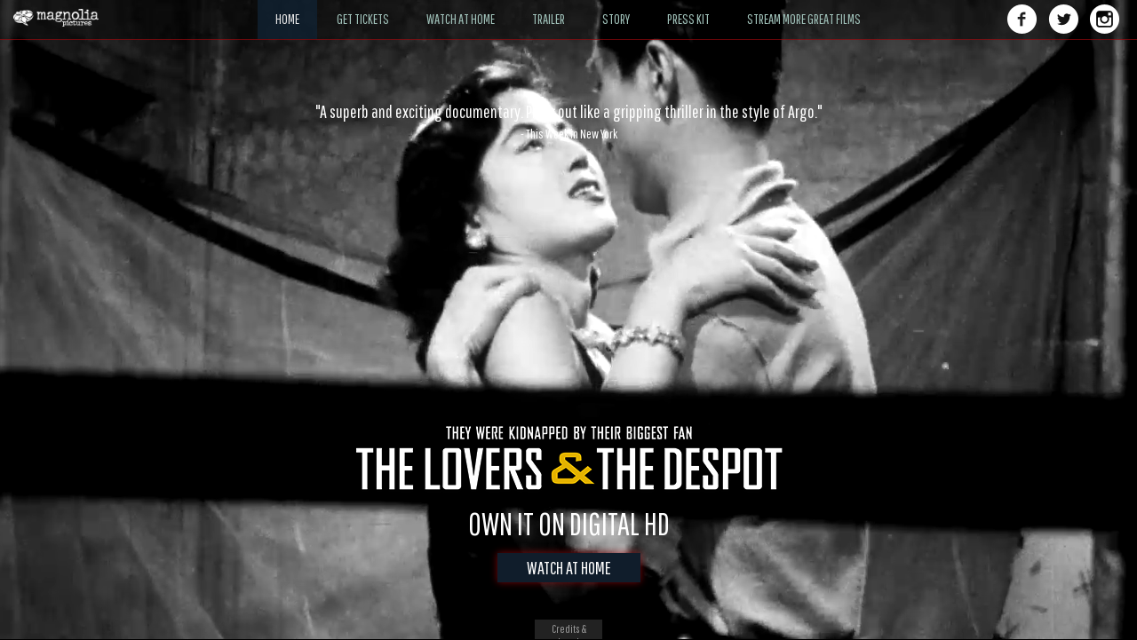

--- FILE ---
content_type: text/html; charset=UTF-8
request_url: http://www.magpictures.com/theloversandthedespot/watch-at-home/press-kit/home/synopsis/home/press-kit/trailer/
body_size: 24896
content:

<!DOCTYPE html>
<html lang="en">
<head>
    <meta charset="utf-8">
    <meta http-equiv="X-UA-Compatible" content="IE=edge">
    <meta name="viewport" content="width=device-width, initial-scale=1, maximum-scale=1, user-scalable=no">
    <!-- The above 3 meta tags *must* come first in the head; any other head content must come *after* these tags -->
    <meta name="google-site-verification" content="LQiXmBZm4sL-vis-wAtnYGXZdU18QthBmQXHOoUh1Eg" />
		<title>The Lovers and the Despot (Official Movie Site) - Own it on Digital HD</title>
		<meta http-equiv="content-type" content="text/html; charset=UTF-8" />
		<meta name="description" content="THE LOVERS AND THE DESPOT tells the story of young, ambitious South Korean filmmaker Shin Sang-ok and actress Choi Eun-hee, who met and fell in love in 1950s post-war Korea. In the 70s, after reaching the top of Korean society following a string of successful films, Choi was kidnapped in Hong Kong by North Korean agents and taken to meet Kim Jong-il. While searching for Choi, Shin also was kidnapped, and following five years of imprisonment, the couple was reunited by the movie-obsessed Kim, who declared them his personal filmmakers. Choi and Shin planned their escape, but not before producing 17 feature films for the dictator and gaining his trust in the process." />
		<meta name="keywords" content="The Lovers and the Despot, Lovers, Despot, Magnolia Pictures, On Demand, VOD, In Theatres, Brangelina, South Korea, romance, documentary, debonair, Shin Sang-ok, Choi Eun-hee, Regime, Kim Jong-il, torture, imprisonment, surveillance, Robert Cannan, Ross Adam, Natasha Dack Ojumu" />
		<meta property="og:url" content="http://www.magpictures.com/theloversandthedespot/" />
		<meta property="og:title" content="The Lovers and the Despot - Own it on Digital HD" />
		<meta property="og:description" content="THE LOVERS AND THE DESPOT tells the story of young, ambitious South Korean filmmaker Shin Sang-ok and actress Choi Eun-hee, who met and fell in love in 1950s post-war Korea. In the 70s, after reaching the top of Korean society following a string of successful films, Choi was kidnapped in Hong Kong by North Korean agents and taken to meet Kim Jong-il. While searching for Choi, Shin also was kidnapped, and following five years of imprisonment, the couple was reunited by the movie-obsessed Kim, who declared them his personal filmmakers. Choi and Shin planned their escape, but not before producing 17 feature films for the dictator and gaining his trust in the process." />
		<meta name="og:keywords" content="The Lovers and the Despot, Lovers, Despot, Magnolia Pictures, On Demand, VOD, In Theatres, Brangelina, South Korea, romance, documentary, debonair, Shin Sang-ok, Choi Eun-hee, Regime, Kim Jong-il, torture, imprisonment, surveillance, Robert Cannan, Ross Adam, Natasha Dack Ojumu" />
		<meta property="og:type" content="video.movie" />
<meta property="og:image" content="http://www.magpictures.com/theloversandthedespot/images/poster-fb.jpg" />
<meta property="og:image:type" content="image/jpeg" />
<meta property="og:image:width" content="1200" />
<meta property="og:image:height" content="630" />
    

    <!-- Bootstrap -->
    <link href="/theloversandthedespot/lib/bootstrap/css/bootstrap.min.css" rel="stylesheet">

    <!-- HTML5 shim and Respond.js for IE8 support of HTML5 elements and media queries -->
    <!-- WARNING: Respond.js doesn't work if you view the page via file:// -->
    <!--[if lt IE 9]>
      <script src="https://oss.maxcdn.com/html5shiv/3.7.2/html5shiv.min.js"></script>
      <script src="https://oss.maxcdn.com/respond/1.4.2/respond.min.js"></script>
    <![endif]-->
    
    <!-- jQuery (necessary for Bootstrap's JavaScript plugins) -->
    <script src="https://ajax.googleapis.com/ajax/libs/jquery/1.11.3/jquery.min.js"></script>
    
    <link rel="stylesheet" href="/theloversandthedespot/css/jquery.mCustomScrollbar.css" />
    <script src="/theloversandthedespot/js/jquery.mCustomScrollbar.concat.min.js"></script>
    
    <script src="/theloversandthedespot/js/jquery.history.js"></script>
    
    <link rel="stylesheet" type="text/css" href="//cdn.jsdelivr.net/jquery.slick/1.6.0/slick.css"/>
    <link rel="stylesheet" type="text/css" href="//cdn.jsdelivr.net/jquery.slick/1.6.0/slick-theme.css"/>
    <script type="text/javascript" src="//cdn.jsdelivr.net/jquery.slick/1.6.0/slick.min.js"></script>
    
    <link href='https://fonts.googleapis.com/css?family=Pathway+Gothic+One' rel='stylesheet' type='text/css'>
    
    <link rel="stylesheet" href="/theloversandthedespot/lib/font-awesome/css/font-awesome.min.css">
    
    <script src="/theloversandthedespot/js/fastclick.js"></script>
    
    <link href="/theloversandthedespot/css/style.css" rel="stylesheet">
    <script src="/theloversandthedespot/js/script.js"></script>
    
    <script>(function() {
  var _fbq = window._fbq || (window._fbq = []);
  if (!_fbq.loaded) {
    var fbds = document.createElement('script');
    fbds.async = true;
    fbds.src = '//connect.facebook.net/en_US/fbds.js';
    var s = document.getElementsByTagName('script')[0];
    s.parentNode.insertBefore(fbds, s);
    _fbq.loaded = true;
  }
  _fbq.push(['addPixelId', '245290905640124']);
})();
window._fbq = window._fbq || [];
window._fbq.push(['track', 'PixelInitialized', {}]);
</script>
<noscript><img height="1" width="1" alt="" style="display:none" src="https://www.facebook.com/tr?id=245290905640124&amp;ev=PixelInitialized" /></noscript>
<!-- Facebook Pixel Code -->
<script>
!function(f,b,e,v,n,t,s)
{if(f.fbq)return;n=f.fbq=function(){n.callMethod?
n.callMethod.apply(n,arguments):n.queue.push(arguments)};
if(!f._fbq)f._fbq=n;n.push=n;n.loaded=!0;n.version='2.0';
n.queue=[];t=b.createElement(e);t.async=!0;
t.src=v;s=b.getElementsByTagName(e)[0];
s.parentNode.insertBefore(t,s)}(window, document,'script',
'https://connect.facebook.net/en_US/fbevents.js');
fbq('init', '245290905640124');
fbq('track', 'PageView');
</script>
<noscript><img height="1" width="1" style="display:none"
src="https://www.facebook.com/tr?id=245290905640124&ev=PageView&noscript=1"
/></noscript>
<!-- End Facebook Pixel Code -->
</head>
<body data-siterootpath="/theloversandthedespot/">
<!-- Google Tag Manager -->
<noscript><iframe src="//www.googletagmanager.com/ns.html?id=GTM-PBZB3S"
height="0" width="0" style="display:none;visibility:hidden"></iframe></noscript>
<script>(function(w,d,s,l,i){w[l]=w[l]||[];w[l].push({'gtm.start':
new Date().getTime(),event:'gtm.js'});var f=d.getElementsByTagName(s)[0],
j=d.createElement(s),dl=l!='dataLayer'?'&l='+l:'';j.async=true;j.src=
'//www.googletagmanager.com/gtm.js?id='+i+dl;f.parentNode.insertBefore(j,f);
})(window,document,'script','dataLayer','GTM-PBZB3S');</script>
<!-- End Google Tag Manager -->
<div id="header">
    <div class="container-fluid">
        <div class="row">
            <div class="col-xs-10 col-sm-2">
                <div id="header-logo"><a href="http://www.magpictures.com/" target="_blank"><img src="/theloversandthedespot/images/logo.png" alt="Magnolia Pictures" class="img-responsive" /></a></div>
            </div>
            <div class="col-xs-2 col-sm-8">                
                <ul id="header-nav">
                    <a href="home"><li class="active"><span class="header-nav-text">HOME</span></li></a>
                    <a href="get-tickets"><li><span class="header-nav-text">GET TICKETS</span></li></a>                    
                    <a href="watch-at-home"><li><span class="header-nav-text">WATCH AT HOME</span></li></a>
                    <a href="trailer"><li><span class="header-nav-text">TRAILER</span></li></a>
                    <a href="synopsis"><li><span class="header-nav-text">STORY</span></li></a>
                     <a href="https://www.magnoliapictures.com/press-kit-request-form"><li><span class="header-nav-text">PRESS KIT</span></li></a>
                    <!--  <a href="share"><li><span class="header-nav-text">SOCIAL ASSETS</span></li></a> -->                     
                    <a href="http://www.magnoliaselects.com"><li><span class="header-nav-text">STREAM MORE GREAT FILMS</span></li></a>
                        
                </ul>
                <div id="header-nav-mobile-toggle" class="needsclick"><span id="header-nav-mobile-toggle-btn" class="glyphicon glyphicon-align-justify needsclick"></span></div>
            </div>
            <div class="col-sm-2 hidden-xs">
                <div id="header-nav-social">
                    <ul>
                        <li><a href="https://www.facebook.com/TheLoversandtheDespot/" target="_blank"><img src="/theloversandthedespot/images/facebook.png" alt="Facebook" class="img-responsive" /></a></li>
                        <li><a href="https://twitter.com/MagnoliaPics/" target="_blank"><img src="/theloversandthedespot/images/twitter.png" alt="Twitter" class="img-responsive" /></a></li>
                        <li><a href="https://www.instagram.com/magnoliapics/" target="_blank"><img src="/theloversandthedespot/images/instagram.png" alt="Instagram" class="img-responsive" /></a></li>
                    </ul>
                </div>
            </div>
        </div>
        
        <div id="header-nav-mobile"><!-- Do Not Deleted This Tag --></div>
    </div>
</div>
    
<div id="main">

    <!-- HOMR -->
    <div id="main-bg" class="section">    
    <div id="home">
        <div id="main-bg-video">            
            
            <video id="video-bg" preload="auto" muted="" loop="" autoplay>
                <source src="/theloversandthedespot/src/bg_loop.mp4" type="video/mp4">
                <!--<source src="/theloversandthedespot/src/iood_loop.webm" type="video/webm">-->
            </video>            
        </div>   
        <div id="main-bg-video-overlay"></div>
        
        <div class="section-content">
            <div id="main-content">
                
                <div id="main-quote-wrap">
                    <div class="main-quote-item">
                        <div class="main-quote">"Critics’ Pick."</div>
                        <div class="main-quote-by">- The Los Angeles Times</div>
                    </div>
                    <div class="main-quote-item">
                        <div class="main-quote">"A superb and exciting documentary. Plays out like a gripping thriller in the style of Argo."</div>
                        <div class="main-quote-by">- This Week in New York</div>
                    </div>
                    <div class="main-quote-item">
                        <div class="main-quote">"A WONDERFUL SURPRISE. Part film noir, part black comedy, part romance."</div>
                        <div class="main-quote-by">- Chris O’Falt, Indiewire</div>
                    </div>
                    <div class="main-quote-item">
                        <div class="main-quote">"A HEAD-SHAKINGLY BIZARRE STORY THAT ALONE MAKES IT WORTH SEEING."</div>
                        <div class="main-quote-by">- Manohla Dargis, NY Times</div>
                    </div>
                    <div class="main-quote-item">
                        <div class="main-quote">"BRISK, FASCINATING AND ULTIMATELY MOVING."</div>
                        <div class="main-quote-by">- Alan Scherstuhl, Village Voice</div>
                    </div>
                    <div class="main-quote-item">
                        <div class="main-quote">"A BEYOND-BELIEF DOCUMENTARY."</div>
                        <div class="main-quote-by">- Kenneth Turan, LA Times</div>
                    </div>
                     <div class="main-quote-item">
                        <div class="main-quote">"MEMORABLE. If John le Carré had written a Hollywood satire, it might look like this."</div>
                        <div class="main-quote-by">- David Morgan, CBS News</div>
                    </div>
                    <div class="main-quote-item">
                        <div class="main-quote">"SOMETIMES A CONVOLUTED PLOT CAN BE A PLEASURE TO UNTANGLE. That’s the case with “Despot,” a documentary feature, with ambiguities, adornments and a surreally lurid plot."</div>
                        <div class="main-quote-by">- Joe Morgenstern, Wall Street Journal</div>
                    </div>
                    <div class="main-quote-item">
                        <div class="main-quote">"Fascinating."</div>
                        <div class="main-quote-by">- The Playlist</div>
                    </div>
                    <div class="main-quote-item">
                        <div class="main-quote">"Eye-opening."</div>
                        <div class="main-quote-by">- The Daily Beast</div>
                    </div>
                    <div class="main-quote-item">
                        <div class="main-quote">"Fascinating."</div>
                        <div class="main-quote-by">- Village Voice</div>
                    </div>
                    <div class="main-quote-item">
                        <div class="main-quote">"Coolly gripping."</div>
                        <div class="main-quote-by">- Variety</div>
                    </div>
                    
                    <div class="main-quote-item">
                        <div class="main-quote">"A poignant story of a love lost and then rekindled under the most harrowing circumstances imaginable."</div>
                        <div class="main-quote-by">- Variety</div>
                    </div>
                    <div class="main-quote-item">
                        <div class="main-quote">"Surges ahead at a breathless clip on the strength of its twists and turns alone."</div>
                        <div class="main-quote-by">- Variety</div>
                    </div>
                    
                </div>
            
                <div id="main-bottom">
                    <div id="main-bottom-image"><img src="/theloversandthedespot/images/home-title.png" alt="Danny Says" class="img-responsive" /></div>
                    <div id="main-bottom-message">OWN IT ON DIGITAL HD</div>
                 <!--  <div id="main-bottom-date">JANUARY 24</div> -->
                    
                      <div id="main-bottom-get-ticket">                        
                       <!-- <a class="button-hover-effect main-bottom-btn main-bottom-btn-1" href="#" target="_blank">BUY DVD</a>


                        <a class="button-hover-effect main-bottom-btn main-bottom-btn-2" href="#" target="_blank">BUY BLU-RAY</a> -->
                        
                        


                        <a class="button-hover-effect main-bottom-btn main-bottom-btn-3" href="javascript:void(0);" onclick="ChangeUrl('watch-at-home','/theloversandthedespot/watch-at-home', 'Watch At Home')" target="_blank">WATCH AT HOME</a>
                    </div> 
                     
                    
                    <div id="main-bottom-social" class="hidden-sm hidden-md hidden-lg"><!-- Do Not Deleted This Tag --></div>
                </div>
                
                
            </div>
        </div>
        
    </div>
    </div>  

    <!-- GET TICKETS -->
    <div id="get-tickets" class="section hidden">
        <div class="section-content needScrollbar">
            <div class="container">
                <div class="row">
                    <div class="col-sm-6 col-sm-offset-3">
                        <div id="get-tickets-title"><img src="/theloversandthedespot/images/story-title.png" class="img-responsive" /></div>
                    </div>
                </div>
                <div class="row">
                    <div class="col-sm-8 col-sm-offset-2">
                        <div id="get-tickets-content-wrapper"><!-- Do Not Delete This Tag --></div>
                    </div>
                </div>
            </div>
        </div>
    </div>
    
    <!-- WATCH AT HOME -->
    <div id="watch-at-home" class="section hidden">     
        <div class="section-content">
        <div class="row">
            <div class="col-md-4">
                <div id="watch-at-home-left-image"><img src="/theloversandthedespot/images/vod-side.jpg" class="img-responsive" /></div>
            </div>
            <div class="col-md-8">
                <div id="watch-at-home-items" class="needScrollbar">
                    <div class="row"><!-- Do Not Delete This Tag --></div>
                </div>
            </div>
        </div>
        </div>
    </div>
    
    <!-- TRAILER -->
    <div id="trailer" class="section hidden">
        <div class="section-content">
            <div id="trailer-video-container"><!-- Do Not Delete This Tag --></div>
            <div id="trailer-carousel-container">
                <div id="trailer-carousel-toggle" class="active"><i class="fa fa-caret-down" aria-hidden="true"></i><i class="fa fa-caret-up" aria-hidden="true"></i></div>
                <div id="trailer-carousel"><!-- Do Not Delete This Tag --></div>
            </div>            
        </div>
    </div>
    
    <!-- STORY -->
    <div id="synopsis" class="section hidden">        
        <div class="section-content needScrollbar">
        <div class="container">        
        <div class="row">
            <div class="col-sm-10 col-sm-offset-1">
                <div id="synopsis-wrapper">
                    <div id="synopsis-bg"></div>
                    <div id="synopsis-content">
                    <div id="synopsis-title-image">
                        <div class="row">
                            <div class="col-sm-8 col-sm-offset-2">
                                <img src="/theloversandthedespot/images/story-title.png" class="img-responsive" />
                            </div>
                        </div>
                    </div>
                    <p>THE LOVERS AND THE DESPOT tells the story of young, ambitious South Korean filmmaker Shin Sang-ok and actress Choi Eun-hee, who met and fell in love in 1950s post-war Korea. In the 70s, after reaching the top of Korean society following a string of successful films, Choi was kidnapped in Hong Kong by North Korean agents and taken to meet Kim Jong-il. While searching for Choi, Shin also was kidnapped, and following five years of imprisonment, the couple was reunited by the movie-obsessed Kim, who declared them his personal filmmakers. Choi and Shin planned their escape, but not before producing 17 feature films for the dictator and gaining his trust in the process.</p>
                    </div>
                </div>
            </div>
        </div>
        </div>
        </div>
    </div>
    
    <!-- PRESS KIT -->
    <div id="press-kit" class="section hidden">
        <div class="section-content needScrollbar">
            <div class="container transparent-bg">
                <h1>PRESS KIT</h1>
                
                <div id="press-kit-links"><!-- Do Not Delete This Tag --></div>
                
                <div id="press-kit-items">
                    <div class="row"><!-- Do Not Delete This Tag --></div>
                </div>
            </div>
        </div>
    </div>
    
    <!-- STREAM MORE GREAT FILMS -->
    <div id="stream-more-great-films" class="section hidden">
        <div class="section-content needScrollbar">
            <!-- Empty -->
        </div>
    </div>
    
</div>
<!-- SHARE -->
    <div id="share" class="section hidden">
        <div class="section-content needScrollbar">
            <div class="container">
                <div class="row share-row">
                    <div class="col-sm-3 share-left">
                        <h1>SOCIAL ASSETS</h1>
                        <ul>
                            <li><span class="share-nav-item" data-nav="all">ALL ASSETS</span></li>
                            <!-- <li><span class="share-nav-item" data-nav="gifs">GIFS</span></li> -->
                            <li><span class="share-nav-item" data-nav="images">IMAGES</span></li>
                            <li><span class="share-nav-item" data-nav="videos">VIDEOS</span></li>
                        </ul>
                    </div>
                    <div class="col-sm-9 share-right">
                        <div id="share-all" class="share-section">
                            <div id="share-item-download-all"><a href="images/share/downloadall.zip">DOWNLOAD ALL</a>(ZIP)</div>
                        
                            <div class="share-item">
                                <div class="share-item-image"><img src="/theloversandthedespot/images/presskit/1_t.jpg" class="img-responsive" /></div>
                                <div class="share-item-link"><a href="#">DOWNLOAD</a></div>
                            </div>
                            
                            <div class="share-item">
                                <div class="share-item-image"><img src="/theloversandthedespot/images/presskit/2_t.jpg" class="img-responsive" /></div>
                                <div class="share-item-link"><a href="#">DOWNLOAD</a></div>
                            </div>
                            
                            <div class="share-item">
                                <div class="share-item-image"><img src="/theloversandthedespot/images/presskit/3_t.jpg" class="img-responsive" /></div>
                                <div class="share-item-link"><a href="#">DOWNLOAD</a></div>
                            </div>
                        </div>
                        
                        <div id="share-gifs" class="share-section hidden"><!-- Do Not Delete This Tag --></div>
                        
                        <div id="share-images" class="share-section hidden"><!-- Do Not Delete This Tag --></div>
                        
                        <div id="share-videos" class="share-section hidden"><!-- Do Not Delete This Tag --></div>
                    </div>
                </div>
            </div>
        </div>
    </div>
<div id="footer">
    <div class="container-fluid">        
        <div class="row">
            <div class="col-xs-2"><!-- <img src="/theloversandthedespot/images/rating.png" style="height:35px;padding-top:5px;" /> --></div>
            <div class="col-xs-8">
                <ul id="footer-legal">
                   <li><a href="https://www.magnoliapictures.com/terms-of-use" target="_blank">Terms of Use</a></li>
                    <li class="footer-legal-break">|</li>
                   <li><a href="https://www.magnoliapictures.com/privacy-rights" target="_blank">Privacy Policy</a></li>
                    <li class="footer-legal-break">|</li>
                    <li><a href="https://www.magnoliapictures.com/do-not-sell-personal-information" target="_blank">Do Not Sell My Personal Information</a></li>
                    <li class="footer-legal-break">|</li>
                    <li><a href="https://www.magnoliapictures.com/cookies-policy" target="_blank">Cookies</a></li>
                    <li>&copy;&nbsp;2016 Magnolia Pictures. ALL RIGHTS RESERVED.</li>
                </ul>                
            </div>
            <div class="col-xs-2">
                <div id="footer-logo"><a href="http://www.magpictures.com/" target="_blank"><img src="/theloversandthedespot/images/logo.png" alt="Magnolia Pictures" class="img-responsive" /></a></div>
            </div>
        </div>
        
        <div class="btn-toggle-footer"><div><span>Credits & Legal</span></div></div>
    </div>
</div>

<script type="text/javascript">
    var tag = document.createElement('script');
    tag.id = 'iframe-youtube-script';
    tag.src = 'https://www.youtube.com/iframe_api';
    var firstScriptTag = document.getElementsByTagName('script')[0];
    firstScriptTag.parentNode.insertBefore(tag, firstScriptTag);

    var player;
    var playerStatus;
    var playerIsReady=false;
    function onYouTubeIframeAPIReady() {
        player = new YT.Player('trailer-video', {
            events: {
                'onReady': onPlayerReady,
                'onStateChange': onPlayerStateChange
            }
        });
    }
    function onPlayerReady(event) {
        playerIsReady=true;
        if(pageRequest=='trailer')
            player.playVideo();
    }
    function onPlayerStateChange(event) {        
        //console.log(event.data);
        playerStatus=event.data
    }
</script>

</body>
</html>

--- FILE ---
content_type: text/html; charset=UTF-8
request_url: http://www.magpictures.com/theloversandthedespot/
body_size: 24896
content:

<!DOCTYPE html>
<html lang="en">
<head>
    <meta charset="utf-8">
    <meta http-equiv="X-UA-Compatible" content="IE=edge">
    <meta name="viewport" content="width=device-width, initial-scale=1, maximum-scale=1, user-scalable=no">
    <!-- The above 3 meta tags *must* come first in the head; any other head content must come *after* these tags -->
    <meta name="google-site-verification" content="LQiXmBZm4sL-vis-wAtnYGXZdU18QthBmQXHOoUh1Eg" />
		<title>The Lovers and the Despot (Official Movie Site) - Own it on Digital HD</title>
		<meta http-equiv="content-type" content="text/html; charset=UTF-8" />
		<meta name="description" content="THE LOVERS AND THE DESPOT tells the story of young, ambitious South Korean filmmaker Shin Sang-ok and actress Choi Eun-hee, who met and fell in love in 1950s post-war Korea. In the 70s, after reaching the top of Korean society following a string of successful films, Choi was kidnapped in Hong Kong by North Korean agents and taken to meet Kim Jong-il. While searching for Choi, Shin also was kidnapped, and following five years of imprisonment, the couple was reunited by the movie-obsessed Kim, who declared them his personal filmmakers. Choi and Shin planned their escape, but not before producing 17 feature films for the dictator and gaining his trust in the process." />
		<meta name="keywords" content="The Lovers and the Despot, Lovers, Despot, Magnolia Pictures, On Demand, VOD, In Theatres, Brangelina, South Korea, romance, documentary, debonair, Shin Sang-ok, Choi Eun-hee, Regime, Kim Jong-il, torture, imprisonment, surveillance, Robert Cannan, Ross Adam, Natasha Dack Ojumu" />
		<meta property="og:url" content="http://www.magpictures.com/theloversandthedespot/" />
		<meta property="og:title" content="The Lovers and the Despot - Own it on Digital HD" />
		<meta property="og:description" content="THE LOVERS AND THE DESPOT tells the story of young, ambitious South Korean filmmaker Shin Sang-ok and actress Choi Eun-hee, who met and fell in love in 1950s post-war Korea. In the 70s, after reaching the top of Korean society following a string of successful films, Choi was kidnapped in Hong Kong by North Korean agents and taken to meet Kim Jong-il. While searching for Choi, Shin also was kidnapped, and following five years of imprisonment, the couple was reunited by the movie-obsessed Kim, who declared them his personal filmmakers. Choi and Shin planned their escape, but not before producing 17 feature films for the dictator and gaining his trust in the process." />
		<meta name="og:keywords" content="The Lovers and the Despot, Lovers, Despot, Magnolia Pictures, On Demand, VOD, In Theatres, Brangelina, South Korea, romance, documentary, debonair, Shin Sang-ok, Choi Eun-hee, Regime, Kim Jong-il, torture, imprisonment, surveillance, Robert Cannan, Ross Adam, Natasha Dack Ojumu" />
		<meta property="og:type" content="video.movie" />
<meta property="og:image" content="http://www.magpictures.com/theloversandthedespot/images/poster-fb.jpg" />
<meta property="og:image:type" content="image/jpeg" />
<meta property="og:image:width" content="1200" />
<meta property="og:image:height" content="630" />
    

    <!-- Bootstrap -->
    <link href="/theloversandthedespot/lib/bootstrap/css/bootstrap.min.css" rel="stylesheet">

    <!-- HTML5 shim and Respond.js for IE8 support of HTML5 elements and media queries -->
    <!-- WARNING: Respond.js doesn't work if you view the page via file:// -->
    <!--[if lt IE 9]>
      <script src="https://oss.maxcdn.com/html5shiv/3.7.2/html5shiv.min.js"></script>
      <script src="https://oss.maxcdn.com/respond/1.4.2/respond.min.js"></script>
    <![endif]-->
    
    <!-- jQuery (necessary for Bootstrap's JavaScript plugins) -->
    <script src="https://ajax.googleapis.com/ajax/libs/jquery/1.11.3/jquery.min.js"></script>
    
    <link rel="stylesheet" href="/theloversandthedespot/css/jquery.mCustomScrollbar.css" />
    <script src="/theloversandthedespot/js/jquery.mCustomScrollbar.concat.min.js"></script>
    
    <script src="/theloversandthedespot/js/jquery.history.js"></script>
    
    <link rel="stylesheet" type="text/css" href="//cdn.jsdelivr.net/jquery.slick/1.6.0/slick.css"/>
    <link rel="stylesheet" type="text/css" href="//cdn.jsdelivr.net/jquery.slick/1.6.0/slick-theme.css"/>
    <script type="text/javascript" src="//cdn.jsdelivr.net/jquery.slick/1.6.0/slick.min.js"></script>
    
    <link href='https://fonts.googleapis.com/css?family=Pathway+Gothic+One' rel='stylesheet' type='text/css'>
    
    <link rel="stylesheet" href="/theloversandthedespot/lib/font-awesome/css/font-awesome.min.css">
    
    <script src="/theloversandthedespot/js/fastclick.js"></script>
    
    <link href="/theloversandthedespot/css/style.css" rel="stylesheet">
    <script src="/theloversandthedespot/js/script.js"></script>
    
    <script>(function() {
  var _fbq = window._fbq || (window._fbq = []);
  if (!_fbq.loaded) {
    var fbds = document.createElement('script');
    fbds.async = true;
    fbds.src = '//connect.facebook.net/en_US/fbds.js';
    var s = document.getElementsByTagName('script')[0];
    s.parentNode.insertBefore(fbds, s);
    _fbq.loaded = true;
  }
  _fbq.push(['addPixelId', '245290905640124']);
})();
window._fbq = window._fbq || [];
window._fbq.push(['track', 'PixelInitialized', {}]);
</script>
<noscript><img height="1" width="1" alt="" style="display:none" src="https://www.facebook.com/tr?id=245290905640124&amp;ev=PixelInitialized" /></noscript>
<!-- Facebook Pixel Code -->
<script>
!function(f,b,e,v,n,t,s)
{if(f.fbq)return;n=f.fbq=function(){n.callMethod?
n.callMethod.apply(n,arguments):n.queue.push(arguments)};
if(!f._fbq)f._fbq=n;n.push=n;n.loaded=!0;n.version='2.0';
n.queue=[];t=b.createElement(e);t.async=!0;
t.src=v;s=b.getElementsByTagName(e)[0];
s.parentNode.insertBefore(t,s)}(window, document,'script',
'https://connect.facebook.net/en_US/fbevents.js');
fbq('init', '245290905640124');
fbq('track', 'PageView');
</script>
<noscript><img height="1" width="1" style="display:none"
src="https://www.facebook.com/tr?id=245290905640124&ev=PageView&noscript=1"
/></noscript>
<!-- End Facebook Pixel Code -->
</head>
<body data-siterootpath="/theloversandthedespot/">
<!-- Google Tag Manager -->
<noscript><iframe src="//www.googletagmanager.com/ns.html?id=GTM-PBZB3S"
height="0" width="0" style="display:none;visibility:hidden"></iframe></noscript>
<script>(function(w,d,s,l,i){w[l]=w[l]||[];w[l].push({'gtm.start':
new Date().getTime(),event:'gtm.js'});var f=d.getElementsByTagName(s)[0],
j=d.createElement(s),dl=l!='dataLayer'?'&l='+l:'';j.async=true;j.src=
'//www.googletagmanager.com/gtm.js?id='+i+dl;f.parentNode.insertBefore(j,f);
})(window,document,'script','dataLayer','GTM-PBZB3S');</script>
<!-- End Google Tag Manager -->
<div id="header">
    <div class="container-fluid">
        <div class="row">
            <div class="col-xs-10 col-sm-2">
                <div id="header-logo"><a href="http://www.magpictures.com/" target="_blank"><img src="/theloversandthedespot/images/logo.png" alt="Magnolia Pictures" class="img-responsive" /></a></div>
            </div>
            <div class="col-xs-2 col-sm-8">                
                <ul id="header-nav">
                    <a href="home"><li class="active"><span class="header-nav-text">HOME</span></li></a>
                    <a href="get-tickets"><li><span class="header-nav-text">GET TICKETS</span></li></a>                    
                    <a href="watch-at-home"><li><span class="header-nav-text">WATCH AT HOME</span></li></a>
                    <a href="trailer"><li><span class="header-nav-text">TRAILER</span></li></a>
                    <a href="synopsis"><li><span class="header-nav-text">STORY</span></li></a>
                     <a href="https://www.magnoliapictures.com/press-kit-request-form"><li><span class="header-nav-text">PRESS KIT</span></li></a>
                    <!--  <a href="share"><li><span class="header-nav-text">SOCIAL ASSETS</span></li></a> -->                     
                    <a href="http://www.magnoliaselects.com"><li><span class="header-nav-text">STREAM MORE GREAT FILMS</span></li></a>
                        
                </ul>
                <div id="header-nav-mobile-toggle" class="needsclick"><span id="header-nav-mobile-toggle-btn" class="glyphicon glyphicon-align-justify needsclick"></span></div>
            </div>
            <div class="col-sm-2 hidden-xs">
                <div id="header-nav-social">
                    <ul>
                        <li><a href="https://www.facebook.com/TheLoversandtheDespot/" target="_blank"><img src="/theloversandthedespot/images/facebook.png" alt="Facebook" class="img-responsive" /></a></li>
                        <li><a href="https://twitter.com/MagnoliaPics/" target="_blank"><img src="/theloversandthedespot/images/twitter.png" alt="Twitter" class="img-responsive" /></a></li>
                        <li><a href="https://www.instagram.com/magnoliapics/" target="_blank"><img src="/theloversandthedespot/images/instagram.png" alt="Instagram" class="img-responsive" /></a></li>
                    </ul>
                </div>
            </div>
        </div>
        
        <div id="header-nav-mobile"><!-- Do Not Deleted This Tag --></div>
    </div>
</div>
    
<div id="main">

    <!-- HOMR -->
    <div id="main-bg" class="section">    
    <div id="home">
        <div id="main-bg-video">            
            
            <video id="video-bg" preload="auto" muted="" loop="" autoplay>
                <source src="/theloversandthedespot/src/bg_loop.mp4" type="video/mp4">
                <!--<source src="/theloversandthedespot/src/iood_loop.webm" type="video/webm">-->
            </video>            
        </div>   
        <div id="main-bg-video-overlay"></div>
        
        <div class="section-content">
            <div id="main-content">
                
                <div id="main-quote-wrap">
                    <div class="main-quote-item">
                        <div class="main-quote">"Critics’ Pick."</div>
                        <div class="main-quote-by">- The Los Angeles Times</div>
                    </div>
                    <div class="main-quote-item">
                        <div class="main-quote">"A superb and exciting documentary. Plays out like a gripping thriller in the style of Argo."</div>
                        <div class="main-quote-by">- This Week in New York</div>
                    </div>
                    <div class="main-quote-item">
                        <div class="main-quote">"A WONDERFUL SURPRISE. Part film noir, part black comedy, part romance."</div>
                        <div class="main-quote-by">- Chris O’Falt, Indiewire</div>
                    </div>
                    <div class="main-quote-item">
                        <div class="main-quote">"A HEAD-SHAKINGLY BIZARRE STORY THAT ALONE MAKES IT WORTH SEEING."</div>
                        <div class="main-quote-by">- Manohla Dargis, NY Times</div>
                    </div>
                    <div class="main-quote-item">
                        <div class="main-quote">"BRISK, FASCINATING AND ULTIMATELY MOVING."</div>
                        <div class="main-quote-by">- Alan Scherstuhl, Village Voice</div>
                    </div>
                    <div class="main-quote-item">
                        <div class="main-quote">"A BEYOND-BELIEF DOCUMENTARY."</div>
                        <div class="main-quote-by">- Kenneth Turan, LA Times</div>
                    </div>
                     <div class="main-quote-item">
                        <div class="main-quote">"MEMORABLE. If John le Carré had written a Hollywood satire, it might look like this."</div>
                        <div class="main-quote-by">- David Morgan, CBS News</div>
                    </div>
                    <div class="main-quote-item">
                        <div class="main-quote">"SOMETIMES A CONVOLUTED PLOT CAN BE A PLEASURE TO UNTANGLE. That’s the case with “Despot,” a documentary feature, with ambiguities, adornments and a surreally lurid plot."</div>
                        <div class="main-quote-by">- Joe Morgenstern, Wall Street Journal</div>
                    </div>
                    <div class="main-quote-item">
                        <div class="main-quote">"Fascinating."</div>
                        <div class="main-quote-by">- The Playlist</div>
                    </div>
                    <div class="main-quote-item">
                        <div class="main-quote">"Eye-opening."</div>
                        <div class="main-quote-by">- The Daily Beast</div>
                    </div>
                    <div class="main-quote-item">
                        <div class="main-quote">"Fascinating."</div>
                        <div class="main-quote-by">- Village Voice</div>
                    </div>
                    <div class="main-quote-item">
                        <div class="main-quote">"Coolly gripping."</div>
                        <div class="main-quote-by">- Variety</div>
                    </div>
                    
                    <div class="main-quote-item">
                        <div class="main-quote">"A poignant story of a love lost and then rekindled under the most harrowing circumstances imaginable."</div>
                        <div class="main-quote-by">- Variety</div>
                    </div>
                    <div class="main-quote-item">
                        <div class="main-quote">"Surges ahead at a breathless clip on the strength of its twists and turns alone."</div>
                        <div class="main-quote-by">- Variety</div>
                    </div>
                    
                </div>
            
                <div id="main-bottom">
                    <div id="main-bottom-image"><img src="/theloversandthedespot/images/home-title.png" alt="Danny Says" class="img-responsive" /></div>
                    <div id="main-bottom-message">OWN IT ON DIGITAL HD</div>
                 <!--  <div id="main-bottom-date">JANUARY 24</div> -->
                    
                      <div id="main-bottom-get-ticket">                        
                       <!-- <a class="button-hover-effect main-bottom-btn main-bottom-btn-1" href="#" target="_blank">BUY DVD</a>


                        <a class="button-hover-effect main-bottom-btn main-bottom-btn-2" href="#" target="_blank">BUY BLU-RAY</a> -->
                        
                        


                        <a class="button-hover-effect main-bottom-btn main-bottom-btn-3" href="javascript:void(0);" onclick="ChangeUrl('watch-at-home','/theloversandthedespot/watch-at-home', 'Watch At Home')" target="_blank">WATCH AT HOME</a>
                    </div> 
                     
                    
                    <div id="main-bottom-social" class="hidden-sm hidden-md hidden-lg"><!-- Do Not Deleted This Tag --></div>
                </div>
                
                
            </div>
        </div>
        
    </div>
    </div>  

    <!-- GET TICKETS -->
    <div id="get-tickets" class="section hidden">
        <div class="section-content needScrollbar">
            <div class="container">
                <div class="row">
                    <div class="col-sm-6 col-sm-offset-3">
                        <div id="get-tickets-title"><img src="/theloversandthedespot/images/story-title.png" class="img-responsive" /></div>
                    </div>
                </div>
                <div class="row">
                    <div class="col-sm-8 col-sm-offset-2">
                        <div id="get-tickets-content-wrapper"><!-- Do Not Delete This Tag --></div>
                    </div>
                </div>
            </div>
        </div>
    </div>
    
    <!-- WATCH AT HOME -->
    <div id="watch-at-home" class="section hidden">     
        <div class="section-content">
        <div class="row">
            <div class="col-md-4">
                <div id="watch-at-home-left-image"><img src="/theloversandthedespot/images/vod-side.jpg" class="img-responsive" /></div>
            </div>
            <div class="col-md-8">
                <div id="watch-at-home-items" class="needScrollbar">
                    <div class="row"><!-- Do Not Delete This Tag --></div>
                </div>
            </div>
        </div>
        </div>
    </div>
    
    <!-- TRAILER -->
    <div id="trailer" class="section hidden">
        <div class="section-content">
            <div id="trailer-video-container"><!-- Do Not Delete This Tag --></div>
            <div id="trailer-carousel-container">
                <div id="trailer-carousel-toggle" class="active"><i class="fa fa-caret-down" aria-hidden="true"></i><i class="fa fa-caret-up" aria-hidden="true"></i></div>
                <div id="trailer-carousel"><!-- Do Not Delete This Tag --></div>
            </div>            
        </div>
    </div>
    
    <!-- STORY -->
    <div id="synopsis" class="section hidden">        
        <div class="section-content needScrollbar">
        <div class="container">        
        <div class="row">
            <div class="col-sm-10 col-sm-offset-1">
                <div id="synopsis-wrapper">
                    <div id="synopsis-bg"></div>
                    <div id="synopsis-content">
                    <div id="synopsis-title-image">
                        <div class="row">
                            <div class="col-sm-8 col-sm-offset-2">
                                <img src="/theloversandthedespot/images/story-title.png" class="img-responsive" />
                            </div>
                        </div>
                    </div>
                    <p>THE LOVERS AND THE DESPOT tells the story of young, ambitious South Korean filmmaker Shin Sang-ok and actress Choi Eun-hee, who met and fell in love in 1950s post-war Korea. In the 70s, after reaching the top of Korean society following a string of successful films, Choi was kidnapped in Hong Kong by North Korean agents and taken to meet Kim Jong-il. While searching for Choi, Shin also was kidnapped, and following five years of imprisonment, the couple was reunited by the movie-obsessed Kim, who declared them his personal filmmakers. Choi and Shin planned their escape, but not before producing 17 feature films for the dictator and gaining his trust in the process.</p>
                    </div>
                </div>
            </div>
        </div>
        </div>
        </div>
    </div>
    
    <!-- PRESS KIT -->
    <div id="press-kit" class="section hidden">
        <div class="section-content needScrollbar">
            <div class="container transparent-bg">
                <h1>PRESS KIT</h1>
                
                <div id="press-kit-links"><!-- Do Not Delete This Tag --></div>
                
                <div id="press-kit-items">
                    <div class="row"><!-- Do Not Delete This Tag --></div>
                </div>
            </div>
        </div>
    </div>
    
    <!-- STREAM MORE GREAT FILMS -->
    <div id="stream-more-great-films" class="section hidden">
        <div class="section-content needScrollbar">
            <!-- Empty -->
        </div>
    </div>
    
</div>
<!-- SHARE -->
    <div id="share" class="section hidden">
        <div class="section-content needScrollbar">
            <div class="container">
                <div class="row share-row">
                    <div class="col-sm-3 share-left">
                        <h1>SOCIAL ASSETS</h1>
                        <ul>
                            <li><span class="share-nav-item" data-nav="all">ALL ASSETS</span></li>
                            <!-- <li><span class="share-nav-item" data-nav="gifs">GIFS</span></li> -->
                            <li><span class="share-nav-item" data-nav="images">IMAGES</span></li>
                            <li><span class="share-nav-item" data-nav="videos">VIDEOS</span></li>
                        </ul>
                    </div>
                    <div class="col-sm-9 share-right">
                        <div id="share-all" class="share-section">
                            <div id="share-item-download-all"><a href="images/share/downloadall.zip">DOWNLOAD ALL</a>(ZIP)</div>
                        
                            <div class="share-item">
                                <div class="share-item-image"><img src="/theloversandthedespot/images/presskit/1_t.jpg" class="img-responsive" /></div>
                                <div class="share-item-link"><a href="#">DOWNLOAD</a></div>
                            </div>
                            
                            <div class="share-item">
                                <div class="share-item-image"><img src="/theloversandthedespot/images/presskit/2_t.jpg" class="img-responsive" /></div>
                                <div class="share-item-link"><a href="#">DOWNLOAD</a></div>
                            </div>
                            
                            <div class="share-item">
                                <div class="share-item-image"><img src="/theloversandthedespot/images/presskit/3_t.jpg" class="img-responsive" /></div>
                                <div class="share-item-link"><a href="#">DOWNLOAD</a></div>
                            </div>
                        </div>
                        
                        <div id="share-gifs" class="share-section hidden"><!-- Do Not Delete This Tag --></div>
                        
                        <div id="share-images" class="share-section hidden"><!-- Do Not Delete This Tag --></div>
                        
                        <div id="share-videos" class="share-section hidden"><!-- Do Not Delete This Tag --></div>
                    </div>
                </div>
            </div>
        </div>
    </div>
<div id="footer">
    <div class="container-fluid">        
        <div class="row">
            <div class="col-xs-2"><!-- <img src="/theloversandthedespot/images/rating.png" style="height:35px;padding-top:5px;" /> --></div>
            <div class="col-xs-8">
                <ul id="footer-legal">
                   <li><a href="https://www.magnoliapictures.com/terms-of-use" target="_blank">Terms of Use</a></li>
                    <li class="footer-legal-break">|</li>
                   <li><a href="https://www.magnoliapictures.com/privacy-rights" target="_blank">Privacy Policy</a></li>
                    <li class="footer-legal-break">|</li>
                    <li><a href="https://www.magnoliapictures.com/do-not-sell-personal-information" target="_blank">Do Not Sell My Personal Information</a></li>
                    <li class="footer-legal-break">|</li>
                    <li><a href="https://www.magnoliapictures.com/cookies-policy" target="_blank">Cookies</a></li>
                    <li>&copy;&nbsp;2016 Magnolia Pictures. ALL RIGHTS RESERVED.</li>
                </ul>                
            </div>
            <div class="col-xs-2">
                <div id="footer-logo"><a href="http://www.magpictures.com/" target="_blank"><img src="/theloversandthedespot/images/logo.png" alt="Magnolia Pictures" class="img-responsive" /></a></div>
            </div>
        </div>
        
        <div class="btn-toggle-footer"><div><span>Credits & Legal</span></div></div>
    </div>
</div>

<script type="text/javascript">
    var tag = document.createElement('script');
    tag.id = 'iframe-youtube-script';
    tag.src = 'https://www.youtube.com/iframe_api';
    var firstScriptTag = document.getElementsByTagName('script')[0];
    firstScriptTag.parentNode.insertBefore(tag, firstScriptTag);

    var player;
    var playerStatus;
    var playerIsReady=false;
    function onYouTubeIframeAPIReady() {
        player = new YT.Player('trailer-video', {
            events: {
                'onReady': onPlayerReady,
                'onStateChange': onPlayerStateChange
            }
        });
    }
    function onPlayerReady(event) {
        playerIsReady=true;
        if(pageRequest=='trailer')
            player.playVideo();
    }
    function onPlayerStateChange(event) {        
        //console.log(event.data);
        playerStatus=event.data
    }
</script>

</body>
</html>

--- FILE ---
content_type: text/html; charset=utf-8
request_url: http://www.magpictures.com/datesEU2.aspx?id=86c0a9e9-0b60-4b30-99d5-b5e352f6df33
body_size: 65806
content:


<!DOCTYPE HTML PUBLIC "-//W3C//DTD HTML 4.01 Transitional//EN" "http://www.w3.org/TR/html4/loose.dtd">
<html xmlns="http://www.w3.org/1999/xhtml" xmlns:fb="http://ogp.me/ns/fb#">
<head>
    <title>Magnolia Pictures</title>
    <meta http-equiv="Content-Type" content="text/html; charset=UTF-8" />
    
<meta property="og:url" content="http://www.magpictures.com/dates.aspx?id=86c0a9e9-0b60-4b30-99d5-b5e352f6df33" />
<meta property="og:title" content="In Theatres, on VOD, iTunes and Amazon Video on September 23" />
<meta property="og:description" content="I am going to see the movie The Lovers and the Despot" />
<meta property="og:image" content="http://www.magpictures.com/films/Header/lovers.jpg" />
                                                                
    <!-- style type="text/css">
BODY { BACKGROUND-IMAGE: none; MARGIN-LEFT: 0px; MARGIN-RIGHT: 0px; BACKGROUND-COLOR: #d0d0d0 }</style>
    <link href="resources/style/MP1.css" rel="stylesheet" type="text/css" />
    <style type="text/css">
.style4 {font-size: 2.8em}
.style8 {color: #999999}
</style -->

<!-- link rel="stylesheet" type="text/css" href="style.css" / -->
<script type="text/javascript" src="jquery.js"></script>

<script type="text/javascript">
<!--
    function MM_swapImgRestore() { //v3.0
        var i, x, a = document.MM_sr; for (i = 0; a && i < a.length && (x = a[i]) && x.oSrc; i++) x.src = x.oSrc;
    }
    function MM_preloadImages() { //v3.0
        var d = document; if (d.images) {
            if (!d.MM_p) d.MM_p = new Array();
            var i, j = d.MM_p.length, a = MM_preloadImages.arguments; for (i = 0; i < a.length; i++)
                if (a[i].indexOf("#") != 0) { d.MM_p[j] = new Image; d.MM_p[j++].src = a[i]; }
        }
    }

    function MM_findObj(n, d) { //v4.01
        var p, i, x; if (!d) d = document; if ((p = n.indexOf("?")) > 0 && parent.frames.length) {
            d = parent.frames[n.substring(p + 1)].document; n = n.substring(0, p);
        }
        if (!(x = d[n]) && d.all) x = d.all[n]; for (i = 0; !x && i < d.forms.length; i++) x = d.forms[i][n];
        for (i = 0; !x && d.layers && i < d.layers.length; i++) x = MM_findObj(n, d.layers[i].document);
        if (!x && d.getElementById) x = d.getElementById(n); return x;
    }

    function MM_swapImage() { //v3.0
        var i, j = 0, x, a = MM_swapImage.arguments; document.MM_sr = new Array; for (i = 0; i < (a.length - 2); i += 3)
            if ((x = MM_findObj(a[i])) != null) { document.MM_sr[j++] = x; if (!x.oSrc) x.oSrc = x.src; x.src = a[i + 2]; }
    }
//-->
</script>
<!-- style type="text/css">
body,td,th {
	font-family: Consolas, "Andale Mono", "Lucida Console", "Lucida Sans Typewriter", Monaco, "Courier New", monospace;
	font-style: normal;
	font-size: 15px;
	color: #eeeeee;
	line-height: 18px;
}
a:link {
	color: #eeeeee;
	text-decoration: none;
}
a:visited {
	color: #eeeeee;
	text-decoration: none;
}
a:hover {
	color: #ffffff;
	text-decoration: none;
}
a:active {
	color: #eeeeee;
	text-decoration: none;
}
</style -->  
</head>
<body>
<!-- div id="fb-root"></div -->
<!-- script type="text/javascript">(function (d, s, id) {
    var js, fjs = d.getElementsByTagName(s)[0];
    if (d.getElementById(id)) return;
    js = d.createElement(s); js.id = id;
    js.src = "//connect.facebook.net/en_US/sdk.js#xfbml=1&appId=171697926360760&version=v2.0";
    fjs.parentNode.insertBefore(js, fjs);
}(document, 'script', 'facebook-jssdk'));</script -->
    <form name="_ctl0" method="post" action="datesEU2.aspx?id=86c0a9e9-0b60-4b30-99d5-b5e352f6df33" id="_ctl0">
<input type="hidden" name="__VIEWSTATE" id="__VIEWSTATE" value="/[base64]/[base64]" />

<input type="hidden" name="__VIEWSTATEGENERATOR" id="__VIEWSTATEGENERATOR" value="D9AE5B20" />
        <div align="center">
            <!--table width="763" border="0" cellpadding="0" cellspacing="0">
                <tr>
                    <td width="763" align="center" valign="top" -->
                    
<!-- table border="0" cellpadding="0" cellspacing="0" style="background-color:black">
<tr>
<td><a href="http://www.magpictures.com/" onmouseout="MM_swapImgRestore()" onmouseover="MM_swapImage('MagLogo','','/images/magLogo2.gif',1)"><img src="/images/magLogo1.gif" border="0" name="MagLogo" id="MagLogo" /></a></td>
<td><img alt="" src="/images/middle.gif" border="0" /></td>
<td><a href="http://www.magpictures.com/" onmouseout="MM_swapImgRestore()" onmouseover="MM_swapImage('homeEntLogo','','/images/homeEntLogo2.gif',1)"><img src="/images/homeEntLogo1.gif" border="0"  name="homeEntLogo" id="homeEntLogo" /></a></td>
</tr>
</table -->
<!-- BEGIN WOWSLIDER CODE -->
	<!-- div id="wowslider-container1">
                      <div class="ws_images"><ul><li><a href="http://www.magnetreleasing.com/satanic"><img src="films/Header/satanic.jpg" alt="Satanic" title="Satanic" id="wows1_121"/></a></li>
                      <li><a href="http://www.doxchannel.com"><img src="films/Header/dox.jpg" alt="" title="" id="wows1_122"/></a></li>
                      <li><a href="http://www.magnetreleasing.com/thelastking"><img src="films/Header/thelastking.jpg" alt="The Last King" title="The Last King" id="wows1_123"/></a></li>
                      <li><a href="http://www.theloversandthedespotfilm.com/"><img src="films/Header/lovers.jpg" alt="The Lovers and the Despot" title="The Lovers and the Despot" id="wows1_124"/></a></li>
                      <li><a href="http://www.jtleroystory.com"><img src="films/Header/author.jpg" alt="Author: The JT Leroy Story" title="Author: The JT Leroy Story" id="wows1_125"/></a></li>
                      <li><a href="http://www.handmaidenmovie.com"><img src="films/Header/handmaiden.jpg" alt="The Handmaiden " title="The Handmaiden " id="wows1_126"/></a></li>
                      <li><a href="http://www.loandbeholdfilm.com"><img src="films/Header/loandbehold.jpg" alt="Lo And Behold, Reveries Of The Connected World" title="Lo And Behold, Reveries Of The Connected World" id="wows1_127"/></a></li>
                      <li><a href="http://www.magpictures.com/littlemen"><img src="films/Header/littlemen.jpg" alt="Little Men" title="Little Men" id="wows1_128"/></a></li>
                      <li><a href="http://www.zerodaysfilm.com"><img src="films/Header/zerodays.jpg" alt="Zero Days" title="Zero Days" id="wows1_129"/></a></li>
                      <li><a href="http://www.magpictures.com/creativecontrol/"><img src="films/Header/creativecontrol.jpg" alt="Creative Control" title="Creative Control" id="wows1_130"/></a></li>
                      <li><a href="http://www.magpictures.com/tickled/"><img src="films/Header/tickled.jpg" alt="Tickled" title="Tickled" id="wows1_131"/></a></li>
                      <li><a href="http://www.magpictures.com/apigeon"><img src="films/Header/apigeon.jpg" alt="A Pigeon Sat on a Branch Reflecting on Existence " title="A Pigeon Sat on a Branch Reflecting on Existence " id="wows1_118"/></a></li>
                      <li><a href="http://www.magpictures.com/tangerine/"><img src="films/Header/tangerine.jpg" alt="Tangerine " title="Tangerine " id="wows1_119"/></a></li>
                      <li><a href="http://www.magpictures.com/results"><img src="films/Header/results.jpg" alt="Results " title="Results " id="wows1_120"/></a></li>
                      <li><a href="http://www.magpictures.com/thehunter"><img src="films/Header/theHunter.jpg" alt="The Hunter" title="The Hunter" id="wows1_117"/></a></li>
                      <li><a href="http://www.magnetreleasing.com/godblessamerica"><img src="films/Header/godblessamerica.jpg" alt="God Bless America " title="God Bless America " id="wows1_2"/></a></li>
                      <li><a href="http://www.magnoliapictures.com/jirodreamsofsushi"><img src="/films/Header/jiro.jpg" alt="Jiro Dreams of Sushi " title="Jiro Dreams of Sushi " id="wows1_3"/></a></li>
                      <li><a href="http://www.magpictures.com/iwish"><img src="films/Header/iwish.jpg" alt="I Wish " title="I Wish " id="wows1_4"/></a></li>
                      <li><a href="http://www.magnetreleasing.com/naturecalls"><img src="films/Header/natureCalls.jpg" alt="Nature Calls " title="Nature Calls " id="wows1_5"/></a></li>
                      <li><a href="http://www.magpictures.com/evocateur"><img src="films/Header/evocateur.jpg" alt="Evocateur: The Morton Downey Jr. Movie" title="Evocateur: The Morton Downey Jr. Movie" id="wows1_6"/></a></li>
                      <li><a href="http://www.magpictures.com/tastingmenu"><img src="films/Header/tastingMenu.jpg" alt="Tasting Menu " title="Tasting Menu " id="wows1_7"/></a></li>
                      <li><a href="http://www.magnetreleasing.com/thesacrament/"><img src="films/Header/thesacrament.jpg" alt="The Sacrament " title="The Sacrament " id="wows1_8"/></a></li>
                      <li><a href="http://www.magpictures.com/thelittledeath"><img src="films/Header/theLittleDeath.jpg" alt="The Little Death" title="The Little Death" id="wows1_9"/></a></li>
                      <li><a href="http://www.highrisefilm.com"><img src="films/Header/highrise.jpg" alt="High-Rise " title="High-Rise " id="wows1_10"/></a></li>
                      <li><a href="http://www.magpictures.com/2daysinnewyork"><img src="films/Header/2days.jpg" alt="2 Days in New York" title="2 Days in New York" id="wows1_11"/></a></li>
                      <li><a href="http://www.aroyalaffairmovie.com"><img src="films/Header/aRoyalAffair.jpg" alt="A Royal Affair " title="A Royal Affair " id="wows1_12"/></a></li>
                      <li><a href="http://www.magpictures.com/bigstar"><img src="films/Header/bigstar.jpg" alt="Big Star: Nothing Can Hurt Me " title="Big Star: Nothing Can Hurt Me " id="wows1_13"/></a></li>
                      <li><a href="http://www.magpictures.com/mygoldendays/"><img src="films/Header/mygoldendays.jpg" alt="My Golden Days" title="My Golden Days" id="wows1_14"/></a></li>
                      <li><a href="http://www.magpictures.com/entertainment/"><img src="films/Header/entertainment.jpg" alt="Entertainment" title="Entertainment" id="wows1_15"/></a></li>
                      <li><a href="http://www.magpictures.com/experimenter"><img src="films/Header/experimenter.jpg" alt="Experimenter " title="Experimenter " id="wows1_16"/></a></li>
                      <li><a href="http://www.magpictures.com/awar/"><img src="films/Header/awar.jpg" alt="A War " title="A War " id="wows1_17"/></a></li>
                      <li><a href="http://www.magpictures.com/thewave/"><img src="films/Header/thewave.jpg" alt="The Wave " title="The Wave " id="wows1_18"/></a></li>
                      <li><a href="http://www.magpictures.com/syrup"><img src="http://www.magpictures.com/films/Header/syrup.jpg" alt="Syrup " title="Syrup " id="wows1_19"/></a></li>
                      <li><a href="http://www.magpictures.com/frank"><img src="films/Header/frank.jpg" alt="Frank" title="Frank" id="wows1_20"/></a></li>
                      <li><a href="http://www.magnetreleasing.com/killmethreetimes"><img src="films/Header/killmethreetimes.jpg" alt="Kill Me Three Times " title="Kill Me Three Times " id="wows1_21"/></a></li>
                      <li><a href="http://www.magpictures.com/sunshinesuperman"><img src="films/Header/sunshinesuperman.jpg" alt="Sunshine Superman " title="Sunshine Superman " id="wows1_22"/></a></li>
                      <li><a href="http://www.magpictures.com/bestofenemies"><img src="films/Header/bestofenemies.jpg" alt="Best of Enemies " title="Best of Enemies " id="wows1_23"/></a></li>
                      <li><a href="http://www.magpictures.com/stevejobsthemaninthemachine/"><img src="films/Header/themaninthemachine.jpg" alt="Steve Jobs: The Man in the Machine" title="Steve Jobs: The Man in the Machine" id="wows1_24"/></a></li>
                      <li><a href="http://www.magpictures.com/nationallampoon"><img src="films/Header/nationallampoon.jpg" alt="Drunk, Stoned, Brilliant, Dead: The Story of the National Lampoon " title="Drunk, Stoned, Brilliant, Dead: The Story of the National Lampoon " id="wows1_25"/></a></li>
                      <li><a href="http://www.magpictures.com/noma/"><img src="films/Header/noma.jpg" alt="NOMA: My Perfect Storm" title="NOMA: My Perfect Storm" id="wows1_26"/></a></li>
                      <li><a href="http://www.magpictures.com/theladyinthecar/"><img src="films/Header/theladyinthecar.jpg" alt="The Lady in the Car with Glasses and a Gun" title="The Lady in the Car with Glasses and a Gun" id="wows1_27"/></a></li>
                      <li><a href="http://www.viva-movie.com"><img src="films/Header/viva.jpg" alt="Viva" title="Viva" id="wows1_28"/></a></li>
                      <li><a href="http://www.magnetreleasing.com/theonesbelow/"><img src="films/Header/theonesbelow.jpg" alt="The Ones Below" title="The Ones Below" id="wows1_29"/></a></li>
                      <li><a href="http://www.presentingprincessshaw.com"><img src="films/Header/princessShaw.jpg" alt="Presenting Princess Shaw" title="Presenting Princess Shaw" id="wows1_30"/></a></li>
                      <li><a href="http://www.magnetreleasing.com/synchronicity/"><img src="films/Header/synchronicity.jpg" alt="Synchronicity" title="Synchronicity" id="wows1_31"/></a></li>
                      <li><a href="http://www.magpictures.com/lifeitself"><img src="films/Header/lifeitself.jpg" alt="Life Itself" title="Life Itself" id="wows1_32"/></a></li>
                      <li><a href="http://www.magpictures.com/lifepartners"><img src="films/Header/lifepartners.jpg" alt="Life Partners " title="Life Partners " id="wows1_33"/></a></li>
                      <li><a href="http://www.magnetreleasing.com/rec4"><img src="films/Header/rec4.jpg" alt="[REC]4: APOCALYPSE" title="[REC]4: APOCALYPSE" id="wows1_34"/></a></li>
                      <li><a href="http://www.magpictures.com/thewreckingcrew"><img src="films/Header/wreckingCrew.jpg" alt="The Wrecking Crew " title="The Wrecking Crew " id="wows1_35"/></a></li>
                      <li><a href="http://www.magpictures.com/lifesabreeze/"><img src="films/Header/lifesabreeze.jpg" alt="Life's a Breeze" title="Life's a Breeze" id="wows1_36"/></a></li>
                      <li><a href="http://www.magpictures.com/whitebirdinablizzard/"><img src="films/Header/whitebirdBlizzard.jpg" alt="White Bird in a Blizzard" title="White Bird in a Blizzard" id="wows1_37"/></a></li>
                      <li><a href="http://www.magnetreleasing.com/vhsviral"><img src="films/Header/vhsviral.jpg" alt="V/H/S VIRAL" title="V/H/S VIRAL" id="wows1_38"/></a></li>
                      <li><a href="http://www.magpictures.com/pioneer/"><img src="films/header/pioneer.jpg" alt="Pioneer " title="Pioneer " id="wows1_39"/></a></li>
                      <li><a href="http://www.magpictures.com/forcemajeure"><img src="films/Header/forceMajeure.jpg" alt="Force Majeure " title="Force Majeure " id="wows1_40"/></a></li>
                      <li><a href="http://www.magnetreleasing.com/thedeadlands"><img src="films/Header/deadlands.jpg" alt="The Dead Lands " title="The Dead Lands " id="wows1_41"/></a></li>
                      <li><a href="http://www.magnetreleasing.com/skintrade"><img src="films/Header/skinTrade.jpg" alt="Skin Trade " title="Skin Trade " id="wows1_42"/></a></li>
                      <li><a href="http://www.magpictures.com/thewolfpack/"><img src="films/Header/wolfpack.jpg" alt="The Wolfpack" title="The Wolfpack" id="wows1_43"/></a></li>
                      <li><a href="http://www.magpictures.com/sunsetsong/"><img src="films/Header/sunsetsong.jpg" alt="Sunset Song" title="Sunset Song" id="wows1_44"/></a></li>
                      <li><a href="http://www.magpictures.com/firstmondayinmay"><img src="films/Header/firstmondayinmay.jpg" alt="The First Monday in May " title="The First Monday in May " id="wows1_45"/></a></li>
                      <li><a href="http://www.magpictures.com/nowitzki/"><img src="films/Header/nowitzki.jpg" alt="Nowitzki: The Perfect Shot " title="Nowitzki: The Perfect Shot " id="wows1_46"/></a></li>
                      <li><a href="http://www.magnetreleasing.com/apartment143"><img src="/films/Header/apartment143.jpg" alt="Apartment 143" title="Apartment 143" id="wows1_47"/></a></li>
                      <li><a href="http://www.magpictures.com/themagicofbelleisle"><img src="films/Header/magicBelleIsle.jpg" alt="The Magic of Belle Isle " title="The Magic of Belle Isle " id="wows1_48"/></a></li>
                      <li><a href="http://www.stevejobsthelostinterview.com"><img src="films/Header/steveJobs.jpg" alt="Steve Jobs: The Lost Interview" title="Steve Jobs: The Lost Interview" id="wows1_49"/></a></li>
                      <li><a href="http://www.magpictures.com/takethiswaltz"><img src="films/Header/takeThisWaltz.jpg" alt="Take This Waltz" title="Take This Waltz" id="wows1_50"/></a></li>
                      <li><a href="http://www.magpictures.com/thequeenofversailles"><img src="films/Header/qov.jpg" alt="The Queen of Versailles " title="The Queen of Versailles " id="wows1_51"/></a></li>
                      <li><a href="http://www.magpictures.com/360"><img src="films/Header/360.jpg" alt="360" title="360" id="wows1_52"/></a></li>
                      <li><a href="http://www.magpictures.com/marley"><img src="films/Header/marley.jpg" alt="Marley" title="Marley" id="wows1_53"/></a></li>
                      <li><a href="http://www.magpictures.com/jackanddiane"><img src="/films/Header/jackanddiane.jpg" alt="Jack & Diane" title="Jack & Diane" id="wows1_54"/></a></li>
                      <li><a href="http://www.thegooddoctorfilm.com"><img src="films/Header/goodDoctor.jpg" alt="The Good Doctor " title="The Good Doctor " id="wows1_55"/></a></li>
                      <li><a href="http://www.magpictures.com/compliance/"><img src="films/Header/compliance.jpg" alt="Compliance" title="Compliance" id="wows1_56"/></a></li>
                      <li><a href="http://www.magnetreleasing.com/vhs/"><img src="films/Header/VHS.jpg" alt="V/H/S" title="V/H/S" id="wows1_57"/></a></li>
                      <li><a href="http://www.magpictures.com/nobodywalks"><img src="films/Header/nobodyWalks.jpg" alt="Nobody Walks " title="Nobody Walks " id="wows1_58"/></a></li>
                      <li><a href="http://www.magpictures.com/deadfall"><img src="films/Header/deadfall.jpg" alt="Deadfall" title="Deadfall" id="wows1_59"/></a></li>
                      <li><a href="http://www.magnetreleasing.com/storage24"><img src="films/Header/storage24.jpg" alt="Storage 24" title="Storage 24" id="wows1_60"/></a></li>
                      <li><a href="http://www.magnetreleasing.com/thesorcererandthewhitesnake"><img src="films/Header/sorcererWhiteSnake.jpg" alt="The Sorcerer and the White Snake " title="The Sorcerer and the White Snake " id="wows1_61"/></a></li>
                      <li><a href="http://www.magpictures.com/thebrassteapot"><img src="films/Header/theBrassTeapot.jpg" alt="The Brass Teapot " title="The Brass Teapot " id="wows1_62"/></a></li>
                      <li><a href="http://www.magpictures.com/headhunters"><img src="films/Header/headhunters.jpg" alt="Headhunters" title="Headhunters" id="wows1_63"/></a></li>
                      <li><a href="http://www.magpictures.com/aplaceatthetable"><img src="films/Header/apatt.jpg" alt="A Place at the Table " title="A Place at the Table " id="wows1_64"/></a></li>
                      <li><a href="http://www.magnetreleasing.com/kissofthedamned"><img src="films/Header/KOTD.jpg" alt="Kiss of the Damned " title="Kiss of the Damned " id="wows1_65"/></a></li>
                      <li><a href="http://www.magpictures.com/noplaceonearth"><img src="films/Header/noPlaceOnEarth.jpg" alt="No Place on Earth" title="No Place on Earth" id="wows1_66"/></a></li>
                      <li><a href="http://www.magpictures.com/tothewonder"><img src="films/Header/toTheWonder.jpg" alt="To The Wonder " title="To The Wonder " id="wows1_67"/></a></li>
                      <li><a href="http://www.magpictures.com/venusandserena"><img src="films/Header/venusSerena.jpg" alt="Venus and Serena" title="Venus and Serena" id="wows1_68"/></a></li>
                      <li><a href="http://www.magpictures.com/ahijacking"><img src="films/Header/ahijacking.jpg" alt="A Hijacking" title="A Hijacking" id="wows1_69"/></a></li>
                      <li><a href="http://www.magpictures.com/thehunt/"><img src="http://www.magpictures.com/films/Header/theHunt.jpg" alt="The Hunt " title="The Hunt " id="wows1_70"/></a></li>
                      <li><a href="http://www.magpictures.com/shadowdancer/"><img src="http://www.magpictures.com/films/Header/shadowdancer.jpg" alt="Shadow Dancer " title="Shadow Dancer " id="wows1_71"/></a></li>
                      <li><a href="http://www.magnetreleasing.com/VHS2"><img src="films/Header/VHS2.jpg" alt="V/H/S/2" title="V/H/S/2" id="wows1_72"/></a></li>
                      <li><a href="http://www.magpictures.com/drinkingbuddies"><img src="films/Header/drinkingBuddies.jpg" alt="Drinking Buddies " title="Drinking Buddies " id="wows1_73"/></a></li>
                      <li><a href="http://www.magpictures.com/igiveitayear"><img src="films/Header/igiveitayear.jpg" alt="I Give it a Year" title="I Give it a Year" id="wows1_74"/></a></li>
                      <li><a href="http://www.magpictures.com/touchyfeely"><img src="films/Header/touchyFeely.jpg" alt="Touchy Feely " title="Touchy Feely " id="wows1_75"/></a></li>
                      <li><a href="http://www.magnetreleasing.com/badmilo"><img src="films/Header/badmilo.jpg" alt="Bad Milo! " title="Bad Milo! " id="wows1_76"/></a></li>
                      <li><a href="http://www.magpictures.com/bestmandown"><img src="films/Header/bestmandown.jpg" alt="Best Man Down " title="Best Man Down " id="wows1_77"/></a></li>
                      <li><a href="http://www.magnetreleasing.com/thelastdaysonmars"><img src="films/Header/lastdaysonmars.jpg" alt="The Last Days on Mars " title="The Last Days on Mars " id="wows1_78"/></a></li>
                      <li><a href="http://magnetreleasing.com/theabcsofdeath"><img src="/films/Header/abcsofdeath.jpg" alt="The ABCs of Death " title="The ABCs of Death " id="wows1_79"/></a></li>
                      <li><a href="http://www.magnetreleasing.com/hammerofthegods"><img src="films/Header/hammerofthegods.jpg" alt="Hammer of the Gods" title="Hammer of the Gods" id="wows1_80"/></a></li>
                      <li><a href="http://www.magpictures.com/blackfish"><img src="http://www.magpictures.com/films/Header/blackfish.jpg" alt="Blackfish" title="Blackfish" id="wows1_81"/></a></li>
                      <li><a href="http://www.magnetreleasing.com/europareport"><img src="films/Header/europaReport.jpg" alt="Europa Report" title="Europa Report" id="wows1_82"/></a></li>
                      <li><a href="http://www.magpictures.com/mrnobody"><img src="films/Header/mrnobody.jpg" alt="Mr. Nobody " title="Mr. Nobody " id="wows1_83"/></a></li>
                      <li><a href="http://www.magpictures.com/nowilivenow"><img src="films/Header/howilivenow.jpg" alt="How I Live Now " title="How I Live Now " id="wows1_84"/></a></li>
                      <li><a href="http://www.magnetreleasing.com/beyondoutrage"><img src="films/Header/beyondoutrage.jpg" alt="Beyond Outrage " title="Beyond Outrage " id="wows1_85"/></a></li>
                      <li><a href="http://www.magnetreleasing.com/herecomesthedevil"><img src="films/Header/herecomesthedevil.jpg" alt="Here Comes the Devil " title="Here Comes the Devil " id="wows1_86"/></a></li>
                      <li><a href="http://www.magnetreleasing.com/bestnightever"><img src="films/Header/bestnightever.jpg" alt="Best Night Ever " title="Best Night Ever " id="wows1_87"/></a></li>
                      <li><a href="http://www.magnetreleasing.com/bigbadwolves"><img src="films/Header/bigbadwolves.jpg" alt="Big Bad Wolves " title="Big Bad Wolves " id="wows1_88"/></a></li>
                      <li><a href="http://www.magpictures.com/nymphomaniac"><img src="films/Header/nymphomaniac.jpg" alt="Nymphomaniac " title="Nymphomaniac " id="wows1_89"/></a></li>
                      <li><a href="http://www.magnetreleasing.com/grandpiano"><img src="films/Header/grandpiano.jpg" alt="Grand Piano " title="Grand Piano " id="wows1_90"/></a></li>
                      <li><a href="http://www.magpictures.com/therightkindofwrong"><img src="films/Header/rightkindofwrong.jpg" alt="The Right Kind of Wrong " title="The Right Kind of Wrong " id="wows1_91"/></a></li>
                      <li><a href="http://www.magpictures.com/alanpartridge"><img src="films/Header/alanPartridge.jpg" alt="Alan Partridge " title="Alan Partridge " id="wows1_92"/></a></li>
                      <li><a href="http://www.magpictures.com/thedouble"><img src="films/Header/thedouble.jpg" alt="The Double " title="The Double " id="wows1_93"/></a></li>
                      <li><a href="http://www.magpictures.com/intothewhite"><img src="films/Header/intoTheWhite.jpg" alt="Into the White " title="Into the White " id="wows1_94"/></a></li>
                      <li><a href="http://www.magpictures.com/princeavalanche"><img src="films/Header/princeavalanche.jpg" alt="Prince Avalanche " title="Prince Avalanche " id="wows1_95"/></a></li>
                      <li><a href="http://www.magpictures.com/goodolfreda"><img src="films/Header/goodolfreda.jpg" alt="Good Ol Freda" title="Good Ol Freda" id="wows1_96"/></a></li>
                      <li><a href="http://www.magnetreleasing.com/journeytothewest"><img src="films/Header/journeytothewest.jpg" alt="Journey To The West" title="Journey To The West" id="wows1_97"/></a></li>
                      <li><a href="http://www.magnetreleasing.com/protector2"><img src="films/Header/theProtector2.jpg" alt="The Protector 2 " title="The Protector 2 " id="wows1_98"/></a></li>
                      <li><a href="http://www.magnetreleasing.com/stagefright"><img src="films/Header/stageFright.jpg" alt="Stage Fright " title="Stage Fright " id="wows1_99"/></a></li>
                      <li><a href="http://www.magnetreleasing.com/filth"><img src="films/Header/filth.jpg" alt="Filth" title="Filth" id="wows1_100"/></a></li>
                      <li><a href="http://www.magpictures.com/alongwaydown"><img src="films/Header/alongwaydown.jpg" alt="A Long Way Down " title="A Long Way Down " id="wows1_101"/></a></li>
                      <li><a href="http://www.magpictures.com/whitey"><img src="films/Header/whitey.jpg" alt="Whitey: United States of America V. James J. Bulger" title="Whitey: United States of America V. James J. Bulger" id="wows1_102"/></a></li>
                      <li><a href="http://www.magpictures.com/happychristmas"><img src="films/Header/happyChristmas.jpg" alt="Happy Christmas" title="Happy Christmas" id="wows1_103"/></a></li>
                      <li><a href="http://www.magnetreleasing.com/ragnarok"><img src="films/Header/ragnarok.jpg" alt="Ragnarok " title="Ragnarok " id="wows1_104"/></a></li>
                      <li><a href="http://www.magpictures.com/frontera/"><img src="films/Header/frontera.jpg" alt="Frontera" title="Frontera" id="wows1_105"/></a></li>
                      <li><a href="http://www.magpictures.com/theheroofcolorcity"><img src="films/Header/heroColorCity.jpg" alt="The Hero of Color City " title="The Hero of Color City " id="wows1_106"/></a></li>
                      <li><a href="http://www.magnetreleasing.com/theabcsofdeath2/"><img src="films/header/abcsofdeath2.jpg" alt="ABCs of Death 2" title="ABCs of Death 2" id="wows1_107"/></a></li>
                      <li><a href="http://www.magnetreleasing.com/johndiesattheend"><img src="films/Header/johnDies.jpg" alt="John Dies At the End " title="John Dies At the End " id="wows1_108"/></a></li>
                      <li><a href="http://www.magpictures.com/muscleshoals"><img src="films/Header/muscleshoals.jpg" alt="Muscle Shoals" title="Muscle Shoals" id="wows1_109"/></a></li>
                      <li><a href="http://www.magpictures.com/wearethebest"><img src="films/Header/wearethebest.jpg" alt="We Are The Best! " title="We Are The Best! " id="wows1_110"/></a></li>
                      <li><a href="http://www.magpictures.com/twofacesofjanuary/"><img src="films/Header/twofacesofjanuary.jpg" alt="The Two Faces of January" title="The Two Faces of January" id="wows1_111"/></a></li>
                      <li><a href="http://www.magnetreleasing.com/honeymoon/"><img src="films/header/honeymoon.jpg" alt="Honeymoon" title="Honeymoon" id="wows1_112"/></a></li>
                      <li><a href="http://www.magpictures.com/ballet422"><img src="films/Header/ballet422.jpg" alt="Ballet 422" title="Ballet 422" id="wows1_113"/></a></li>
                      <li><a href="http://www.magpictures.com/whitegod"><img src="films/Header/whitegod.jpg" alt="White God " title="White God " id="wows1_114"/></a></li>
                      <li><a href="http://www.magpictures.com/serena"><img src="films/Header/serena.jpg" alt="Serena " title="Serena " id="wows1_115"/></a></li>
                      <li><a href="http://www.magpictures.com/iris"><img src="films/Header/iris.jpg" alt="Iris " title="Iris " id="wows1_116"/></a></li>
                      <li><a href="http://www.thelastcircusmovie.com"><img src="/films/Header/lastcircus.jpg" alt="The Last Circus" title="The Last Circus" id="wows1_1"/></a></li>
                      </ul></div>
	</div>
	<script type="text/javascript" src="wowslider.js"></script>
	<script type="text/javascript" src="script.js"></script -->
<!-- END WOWSLIDER CODE -->
<!-- table width="100%" border="0" cellpadding="10" cellspacing="0">
  <tbody>
    <tr>
      <td align="center" bgcolor="#000000"><a href="films.aspx">Films</a></td>
      <td align="center" bgcolor="#000000">|</td>
      <td align="center" bgcolor="#000000"><a href="archive.aspx">Archive</a></td>
      <td align="center" bgcolor="#000000">|</td>
      <td align="center" bgcolor="#000000"><a href="about.aspx">About Magnolia</a></td>
      <td align="center" bgcolor="#000000">|</td>
      <td align="center" bgcolor="#000000"><a href="http://www.magpictures.com/magnoliaondemand/">SHOP DIGITAL</a></td>
      <td align="center" bgcolor="#000000">|</td>
      <td align="center" bgcolor="#000000"><a href="mailinglist.aspx">Mailing List</a></td>
    </tr>
  </tbody>
</table -->

        <table class="table">
          <!-- tr>
            <td align="center"><h3><b>NOW IN THEATRES</b></h3></td>
          </tr -->
          <tr>
            <td align="center"><p>                                                            <table id="DataList1" cellspacing="0" border="0" style="border-collapse:collapse;">
	<tr>
		<td>
                                                                    <!-- table height="100%" width="100%" cellpadding="0" cellspacing="0">
                                                                        <tr bgcolor="#bcbcbc">
                                                                            <td>
                                                                                &nbsp;</td>
                                                                            <td valign="top" style="width: 153px">
                                                                                <div align="center">
                                                                                    <p>
                                                                                        <br>
                                                                                        <img alt="" src='/films/loversandthedespot/LOVERSwebposter.jpg' width="100"
                                                                                            height="150" /></p><a href="https://twitter.com/share" class="twitter-share-button" data-url="/datesEU2.aspx?id=86c0a9e9-0b60-4b30-99d5-b5e352f6df33" data-count="none" data-via="magpictures.com" data-lang="en" 
                                                                                                data-text="I am going to see the movie The Lovers and the Despot">Tweet</a>&nbsp;&nbsp;<fb:share-button href="%2fdatesEU2.aspx%3fid%3d86c0a9e9-0b60-4b30-99d5-b5e352f6df33" type="button" width="110"></fb:share-button>
                                                                                                	<script type="text/javascript">!function (d, s, id) { var js, fjs = d.getElementsByTagName(s)[0]; if (!d.getElementById(id)) { js = d.createElement(s); js.id = id; js.src = "https://platform.twitter.com/widgets.js"; fjs.parentNode.insertBefore(js, fjs); } }(document, "script", "twitter-wjs");</script><br />
                                                                                                	-->
                                                                                        <br><a href='http://www.movietickets.com/movie/mid/223879#.V0htsVdh2jg' target='_blank'><img src='http://www.magpictures.com/resources/images/common/buyTicketsFilmPg.png' alt='Click to buy tickets.'></a>
                                                                                        <!--
                                                                                        
                                                                                        
                                                                                        <br><a href='http://www.magpictures.com/theloversandthedespot/#watchondemand' target='_blank'><img border='0' src='resources/images/common/rentOnDemand.jpg' alt='Click to Rent It On Demand.' width=145 height=44></a>
                                                                                    <p>
                                                                                        
                                                                                        <br>
                                                                                        <a href='http://www.theloversandthedespotfilm.com/' target='_blank'><img border='0' src='resources/images/common/filmSite.jpg' alt='Click to visit this film's web site.' width=145 height=44></a>
                                                                                        <br>
                                                                                        <a href='presskit.aspx?id=86c0a9e9-0b60-4b30-99d5-b5e352f6df33'><img border=0 src='resources/images/common/pressKit.jpg' alt='Click to access the online press kit for this film.' width=145 height=44></a>
                                                                                        <br>
                                                                                        <a href="http://www.posteritati.com/" target='_blank'>
                                                                                            <img src="resources/images/common/link-posteritati.gif" alt="Click here to visit Posteritati.com."
                                                                                                width="118" height="52" border="0" /></a>
                                                                                    </p>
                                                                                    <p>
                                                                                        &nbsp;</p>
                                                                                </div>
                                                                            </td>
                                                                            <td valign="top">
                                                                            </td>
                                                                            <td align="left" valign="top">
                                                                        </tr>
                                                                    </table -->
                                                                </td>
	</tr>
</table>
</p>
</td>
          </tr>
          <!-- tr>
            <td align="center"><h3><b>OPENING</b></h3></td>
          </tr -->
          <tr>
            <td align="center">                                                                        <table id="DataList2" cellspacing="0" border="0" style="border-collapse:collapse;">
	<tr>
		<td>
                                                                                <span id="DataList2__ctl0_dateLabel"></span><br />
                                                                                <br />
                                                                            </td>
	</tr>
</table>
                                                                        
</td>
          </tr>
        </table>

						
                        <!-- table width="763" height="100%" border="0" cellpadding="0" cellspacing="0">
                            <tr>
                                <td width="763" align="center" valign="top">
                                    <table width="763" border="0" cellpadding="0" cellspacing="0">
                                        <tr bgcolor="#bcbcbc">
                                            <td width="30" valign="top" style="height: 14px">
                                                <img alt="" src="resources/images/common/rivet.gif" width="15" height="16" /><img
                                                    alt="" src="resources/images/common/spacer.gif" width="2" height="10" /></td>
                                            <td style="height: 14px" colspan="3">
                                                &nbsp;</td>
                                            <td width="30" valign="top" style="height: 14px">
                                                <img alt="" src="resources/images/common/rivet.gif" width="15" height="16" /><img
                                                    alt="" src="resources/images/common/spacer.gif" width="6" height="10" />
                                                <div align="right">
                                                </div>
                                            </td>
                                        </tr> 
                                        <tr>
                                            <td colspan="4" valign="top">
                                                <div align="center">
                                                    <h1 class="style4">
                                                        play dates</h1>
                                                        
                                                </div>
                                                <table cellpadding="0" cellspacing="0" width="100%">
                                                    <tr>
                                                        <td valign="top" style="width: 153px">
                                                        </td>
                                                        <td valign="top" style="width: 554px">
                                                            <table style="height: 100%" width="100%">
                                                                <tr>
                                                                    <td style="width: 55px; height: 17px; border-left-width: thin; border-left-color: black;">
                                                                    </td>
                                                                    <td align="left" style="width: 300px; height: 17px">
                                                                    </td>
                                                                </tr>
                                                            </table>
                                                            &nbsp; &nbsp;
                                                        </td>
                                                    </tr>
                                                </table>
                                            </td>
                                        </tr>
                                        <tr bgcolor="#bcbcbc">
                                            <td style="height: 16px" align="left">
                                                <img alt="" height="10" src="resources/images/common/spacer.gif" width="7" /><img
                                                    alt="" src="resources/images/common/rivet.gif" width="15" height="16" /></td>
                                            <td style="height: 16px">
                                            </td>
                                            <td valign="top" style="height: 16px">
                                            </td>
                                            <td style="width: 166px; height: 16px;">
                                            </td>
                                            <td style="height: 16px" align="right">
                                                <div align="right">
                                                    <img alt="" src="resources/images/common/rivet.gif" width="15" height="16" /><img
                                                        alt="" src="resources/images/common/spacer.gif" width="7" height="10" /></div>
                                            </td>
                                        </tr>
                                    </table -->
                                <!-- /td>
                            </tr>
                        </table -->
				</div>
    </form>
</body>
</html>


--- FILE ---
content_type: text/plain
request_url: https://www.google-analytics.com/j/collect?v=1&_v=j102&a=1172345249&t=pageview&_s=1&dl=http%3A%2F%2Fwww.magpictures.com%2Ftheloversandthedespot%2F&ul=en-us%40posix&dt=The%20Lovers%20and%20the%20Despot%20(Official%20Movie%20Site)%20-%20Own%20it%20on%20Digital%20HD&sr=1280x720&vp=1280x720&_u=YGBAgAABAAAAAC~&jid=559014190&gjid=979816278&cid=1339913775.1768947878&tid=UA-30063798-110&_gid=1518793797.1768947878&_slc=1&gtm=45He61f0n71PBZB3Sza200&gcd=13l3l3l3l1l1&dma=0&tag_exp=103116026~103200004~104527907~104528501~104684208~104684211~105391253~115495938~115616986~115938465~115938469~116988316~117041588~117099529~117171315&z=27780041
body_size: -286
content:
2,cG-27HYXHR6S3

--- FILE ---
content_type: application/javascript
request_url: http://www.magpictures.com/theloversandthedespot/js/script.js
body_size: 5966
content:
var siterootpath;
var pageRequest;
var currentWindowWidth,currentWindowHeight;
var firstLoad=true;
var isMobileDevice=false;
var homeVideoW = 1920;
var homeVideoH = 1080;
var shareTimeout;
var get_tickets_feed="";

var numOfTrailer=0;

var homeCarouselSetting={
    autoplay: true,
    infinite: true,
    speed: 500,
    fade:true
};

var trailerCarouselSetting={
        arrows: true,
        infinite: false,
        speed: 300,
        slidesToShow: 3,
        slidesToScroll: 3,
        responsive: [
            {
                breakpoint: 992,
                settings: {
                    slidesToShow: 2,
                    slidesToScroll: 2,
                    infinite: true,
                    arrows: true
                }
            },
            {
                breakpoint: 768,
                settings: {
                    slidesToShow: 1,
                    slidesToScroll: 1,
                    infinite: true,
                    arrows: true
                }
            }
        ]
};

(function(window,undefined){
    // Check Location
    if ( document.location.protocol === 'file:' ) {
        //alert('The HTML5 History API (and thus History.js) do not work on files, please upload it to a server.');
	}
    
    // Establish Variables
    var
		State = History.getState(),
		$log = $('#log');

	// Log Initial State
	History.log('initial:', State.data, State.title, State.url);
    
	// Bind to State Change
	History.Adapter.bind(window,'statechange',function(){ // Note: We are using statechange instead of popstate
		// Log the State
		var State = History.getState(); // Note: We are using History.getState() instead of event.state
		//History.log('statechange:', State.data, State.title, State.url);
        //console.log(State.data);        
        showPage(State.data.Page);
	});
})(window);


$(function(){
    FastClick.attach(document.body);
    
    siterootpath = $('body').attr('data-siterootpath');
    strip_siterootpath = siterootpath.replace(/\/$/, "");
    
    siterootLastPart = strip_siterootpath.split("/").pop();      
    // if there is a slash in the site root path    
/*    
    if(strip_siterootpath.match('/\//g'))
        siterootLastPart = strip_siterootpath.split("/").pop();      
    else
        siterootLastPart = "";
*/    
    //siterootLastPart = strip_siterootpath.split("/").pop();    
    
    url = window.location.href;
if(url.match(/\?/g)){
    var tempUrlSplit = url.split("?");
    url = tempUrlSplit[0];
}
    url = url.replace(/\/$/, "");
    var urlSplit = url.split("/");
    
    var lastPart = url.split("/").pop();  

    // home page
    // example 1: http://localhost 
    // example 1: http://localhost/subdirectory/
    if(lastPart == siterootLastPart || !siterootLastPart){
        lastPart="";
    }
    // example http://localhost 
    else if(siterootpath == "/" && urlSplit[urlSplit.length-2] == window.location.host){
        // continue
    }
    else if(siterootpath && (urlSplit[urlSplit.length-2] != siterootLastPart)){
        //window.location = siterootpath+"404.php";           
        window.location = siterootpath;
    }
    
    pageRequest = lastPart;
    
    if(pageRequest){     
        showPage(pageRequest);
    }
    
    firstLoad=false;
    
    if(isMobile()){
        $('body').addClass('mobile');
        isMobileDevice=true;
    }
    
    initNav();
    initFooter();
        
    setContainer();
    
    loadText();
    
    initHome();
    initTrailer();
    initGetTickets();
    initShare();
    $(window).resize(function(){
        //getWindowSize();
        initHome();
        setContainer();
        initTrailer();
        initShare();
    });
    
    $('#main-quote-wrap').slick(homeCarouselSetting);
    
    $('#header-nav a, #header-nav-mobile a').click(function(e){
        e.preventDefault();
        
        $('#header-nav li, #header-nav-mobile li').removeClass('active');
        $(this).find('li').addClass('active');
        
        var href = $(this).attr('href');
        var pagetitle = $(this).find('.header-nav-text').html();
        //console.log(href+":"+pagetitle);
        var matchHttpLink = href.match(/^http(s)*/gi);        
        
        if(matchHttpLink){            
            window.open(href);
        }
        else{
            pageRequest = href.replace(/\//g, '')
            ChangeUrl(pageRequest, siterootpath+href, pagetitle);
            
            $('#header-nav-mobile ul').hide();
        }
    });

    
    
    if(isMobileDevice){
        $('#video-bg').remove();
    }
    
    if(!isMobileDevice){
        $('.needScrollbar').mCustomScrollbar({
            autoHideScrollbar:true,
            scrollInertia:500
        });
    }
});

function showPage(page){
    if(!page){
        $('#main-bg').removeClass('hidden');
    }
    
    if($('#'+page).length < 1){    
        document.location.href=siterootpath;
    }
    
    $('.section').addClass('hidden');
    $('#'+page).removeClass('hidden').hide().fadeIn();
    
    $('#header-nav li').removeClass('active');
    $('#header-nav a').each(function(){
        var thisHref = $(this).attr('href');
        if(thisHref == page){
            $(this).find('li').addClass('active');
        }
    });
    
    $('#main-bg').removeClass('hidden');
    if(page != 'home'){
        $('#main-content').addClass('hidden');
    }
    else{
        $('#main-content').removeClass('hidden');
    }
    
    if(!firstLoad){
        $('#main-quote-wrap').slick('unslick').slick(homeCarouselSetting);
        
        if(numOfTrailer > 1)
            $('#trailer-carousel').slick('unslick').slick(trailerCarouselSetting);
    }
    
    if(page == 'trailer'){
        $('#footer').hide();
    }
    else{
        $('#footer').show();
    }
    
    if(page != 'trailer' && playerStatus==1){
        player.pauseVideo();
    }
    else if(page == 'trailer' && playerStatus==2){
        player.playVideo();
    }
    else if(page == 'trailer' && playerStatus==undefined && playerIsReady){
        player.playVideo();
    }
    
    if(!isMobileDevice){
        if(page == 'trailer' || page == 'watch-at-home' || page == 'press-kit' || page == 'share'){
            $('#video-bg')[0].pause();
            $('#video-bg').hide();
        }
        else{
            $('#video-bg')[0].play();
            $('#video-bg').show();
        }
    }   
    
    if(page == 'share'){
        initShare();
    }
}

function loadText(){
    $.ajax({
        dataType: "json",
        url: siterootpath+"data.json",
        async : false,
        success: function(data){
            
            //Watch At Home
            var htmlstr="";
            $.each( data.watchathome, function( i, item ) {
                if(item.image && item.image!= "undefined"){
                    if(item.note.length > 1){
                        var note = item.note;
                    }
                    else{
                        var note = "&nbsp;";
                    }
                    
                    //htmlstr += "<div class=\"col-md-6\"><div><img src=\""+siterootpath+item.image+"\" class=\"img-responsive\" /></div><div><a href=\""+item.link+"\">Click</a></div></div>";
                    if(item.link.length > 1){
                        htmlstr += "<div class=\"col-lg-6\"><div class=\"watch-at-home-item\"><div class=\"watch-at-home-item-top\"><a href=\""+item.link+"\" target=\"_blank\" class=\"watch-now-link\"><div class=\"watch-at-home-item-top-image-wrap\"><div class=\"watch-at-home-item-top-image\"><img src=\""+siterootpath+item.image+"\" /></div><div class=\"watch-at-home-item-top-image-text\">"+item.text+"</div></div></a></div><div class=\"watch-at-home-item-bottom\"><div class=\"watch-at-home-item-bottom-text\">"+note+"</div><a href=\""+item.link+"\" target=\"_blank\" class=\"watch-now-link\"><div class=\"watch-at-home-item-bottom-link\"><i class=\"fa fa-play-circle\" aria-hidden=\"true\"></i>"+item.link_text+"</div></a></div></div></div>";
                    }
                    else{
                        htmlstr += "<div class=\"col-lg-6\"><div class=\"watch-at-home-item\"><div class=\"watch-at-home-item-top\"><div class=\"watch-at-home-item-top-image-wrap\"><div class=\"watch-at-home-item-top-image\"><img src=\""+siterootpath+item.image+"\" /></div><div class=\"watch-at-home-item-top-image-text\">"+item.text+"</div></div></div><div class=\"watch-at-home-item-bottom\"><div class=\"watch-at-home-item-bottom-text\">"+note+"</div><div class=\"watch-at-home-item-bottom-link\"><i class=\"fa fa-play-circle\" aria-hidden=\"true\"></i>"+item.link_text+"</div></div></div></div>";
                    }
                }
            });
            
            $('#watch-at-home-items .row').html(htmlstr);
            
            // Press kit
            var htmlstrPress="";
            var htmlstrCol1="";
            var htmlstrCol2="";
            
            var presskitfeed = data.presskit_feed;            
            $.getJSON( presskitfeed, {                
                format: "json"
            })
            .done(function( data ) {                    
                if(data[0].CompletePressKit && data[0].CompletePressKit!="undefined")
                    htmlstrPress += '<div class="press-kit-links-item"><span>Complete Press Kit: </span><a href="'+data[0].CompletePressKit+'" download target="_blank">Download</a></div>';
                if(data[0].ProductionNotes && data[0].ProductionNotes!="undefined")
                    htmlstrPress += '<div class="press-kit-links-item"><span>Production Notes: </span><a href="'+data[0].ProductionNotes+'" download target="_blank">Download</a></div>';
                $('#press-kit-links').html(htmlstrPress);
                
                $.each( data[0].ImgAssets, function( i, item ) {
                    var num = i+1;
                    if(item.Image2 && item.Image2!= "undefined" && num%2 != 0){
                        htmlstrCol1 += "<div class=\"press-kit-item\"><a href=\""+item.Image1+"\" target=\"_blank\"><img src=\""+item.Image2+"\" class=\"img-responsive\" /></a><p>"+item.DESC+"</p></div>";
                    }
                });
                
                $.each( data[0].ImgAssets, function( i, item ) {
                    var num = i+1;
                    if(item.Image2 && item.Image2!= "undefined" && num%2 == 0){
                        htmlstrCol2 += "<div class=\"press-kit-item\"><a href=\""+item.Image1+"\" target=\"_blank\"><img src=\""+item.Image2+"\" class=\"img-responsive\" /></a><p>"+item.DESC+"</p></div>";
                    }
                });
                
                $('#press-kit-items .row').html('<div class="col-md-6">'+htmlstrCol1+'</div><div class="col-md-6">'+htmlstrCol2+'</div>');
                
            });
            
            //Trailer
            var firstHtmlStr="";
            var htmlstr="";
            
            $.each( data.trailer, function( i, item ) {
                numOfTrailer++;
            });
            $.each( data.trailer, function( i, item ) {
                if(item.youtubeid && item.youtubeid!= "undefined"){
                    if(i < 1){
                        firstHtmlStr += "<iframe id=\"trailer-video\" width=\"560\" height=\"315\" src=\"https://www.youtube.com/embed/"+item.youtubeid+"?enablejsapi=1&rel=0\" frameborder=\"0\" allowfullscreen></iframe>";                    
                    }
                    
                    htmlstr += "<div class=\"trailer-carousel-item\"><img src=\"https://i.ytimg.com/vi/"+item.youtubeid+"/mqdefault.jpg\" data-youtubeid=\""+item.youtubeid+"\" alt=\"\" class=\"img-responsive\" /></div>";
                }
            });
            
            if(numOfTrailer <= 1)
                htmlstr="";
            
            $('#trailer-video-container').html(firstHtmlStr);
            $('#trailer-carousel').html(htmlstr);
            
            if(numOfTrailer > 1)
                $('#trailer-carousel').slick(trailerCarouselSetting);                
            
            if(numOfTrailer == 2)
                $('#trailer-carousel').addClass('two-items-only');
            
            // Share Gif
            var shareGifHtmlstr="";            
            $.each( data.share, function( i, item ) {                
                $.each( item.gifs, function( i, item1 ) {
                    var img = item1.image;
                    var matchHttpLink = img.match(/^http(s)*/gi);
                    if(!matchHttpLink)
                        img = siterootpath+item1.image;
                    
                    var link = item1.link;
                    var matchHttpLink = link.match(/^http(s)*/gi);
                    if(!matchHttpLink)
                        link = siterootpath+item1.link;
                    
                    shareGifHtmlstr += '<div class="share-item">';
                    shareGifHtmlstr += '<div class="share-item-image"><img src="'+img+'" class="img-responsive" /></div>';
                    shareGifHtmlstr += '<div class="share-item-link"><a href="'+link+'" title="plow" download target="_blank">DOWNLOAD</a></div>';
                    shareGifHtmlstr += '</div>';
                });
            });
            $('#share-gifs').html(shareGifHtmlstr);
            
            var shareImageHtmlstr="";            
            $.each( data.share, function( i, item ) {                
                $.each( item.images, function( i, item1 ) {
                    var img = item1.image;
                    var matchHttpLink = img.match(/^http(s)*/gi);
                    if(!matchHttpLink)
                        img = siterootpath+item1.image;
                    
                    var link = item1.link;
                    var matchHttpLink = link.match(/^http(s)*/gi);
                    if(!matchHttpLink)
                        link = siterootpath+item1.link;
                    
                    shareImageHtmlstr += '<div class="share-item">';
                    shareImageHtmlstr += '<div class="share-item-image"><img src="'+img+'" class="img-responsive" /></div>';
                    shareImageHtmlstr += '<div class="share-item-link"><a href="'+link+'" title="plow" download target="_blank">DOWNLOAD</a></div>';
                    shareImageHtmlstr += '</div>';
                });
            });
            $('#share-images').html(shareImageHtmlstr);
            
            var shareVideoHtmlstr="";            
            $.each( data.share, function( i, item ) {                
                $.each( item.videos, function( i, item1 ) {
                    var img = item1.image;
                    var matchHttpLink = img.match(/^http(s)*/gi);
                    if(!matchHttpLink)
                        img = siterootpath+item1.image;
                    
                    var link = item1.link;
                    var matchHttpLink = link.match(/^http(s)*/gi);
                    if(!matchHttpLink)
                        link = siterootpath+item1.link;
                    
                    shareVideoHtmlstr += '<div class="share-item">';
                    shareVideoHtmlstr += '<div class="share-item-image"><img src="'+img+'" class="img-responsive" /></div>';
                    shareVideoHtmlstr += '<div class="share-item-link"><a href="'+link+'" title="plow" download target="_blank">DOWNLOAD</a></div>';
                    shareVideoHtmlstr += '</div>';
                });
            });
            $('#share-videos').html(shareVideoHtmlstr);
            
            var shareAllHtml="";
            $.each( data.share, function( i, item ) {      
                if(item.download_all_link && item.download_all_link!= "undefined")
                    shareAllHtml += '<div id="share-item-download-all"><a href="'+item.download_all_link+'" download target="_blank">DOWNLOAD ALL</a>(ZIP)</div>';
            });
            $('#share-all').html(shareAllHtml+shareGifHtmlstr+shareImageHtmlstr+shareVideoHtmlstr);
            
            //Get Tickets Feed
            get_tickets_feed = data.get_tickets_feed;            
            
        }
    });     
}

function ChangeUrl(page, url, pagetitle) {
    
    var obj = { Page: page, Url: url, Pagetitle: pagetitle };
    History.pushState(obj, obj.Pagetitle, obj.Url);
    
}

function initNav(){
    var navHtml = '<ul>'+$('#header-nav').html()+'</ul>';
    $('#header-nav-mobile').html(navHtml);
    
    $('#header-nav-mobile-toggle').click(function(){
        if($('#header-nav-mobile ul').css('display') == 'none'){
            //$('#header-nav-mobile').show();
            $('#header-nav-mobile ul').slideDown();
        }
        else{
            $('#header-nav-mobile ul').slideUp();
        }
    });
}

function initFooter(){
    $('#footer .btn-toggle-footer').click(function(){
        if($('#footer').hasClass('active')){
            $('#footer').removeClass('active');
            $(this).find('span').html('Credits & Legal');
        }
        else{
            $('#footer').addClass('active');
            $(this).find('span').html('Close');
        }
    });
}

function initHome(){
    if(homeVideoW > currentWindowWidth)
        var diffW = homeVideoW-currentWindowWidth;
    if(homeVideoH > currentWindowHeight)
        var diffH = homeVideoH-currentWindowHeight;
    
    var midDiffW = Math.ceil(diffW/2);
    var midDiffH = Math.ceil(diffH/2);
    
    $('#video-bg').css('top', -midDiffH);
    $('#video-bg').css('left', -midDiffW);
    
    var socialIcons = $('#header-nav-social').html();
    $('#main-bottom-social').html(socialIcons);
    
    if(currentWindowHeight < 650){
        $('#main-bottom').addClass('not-enough-height');
    }
    else{
        $('#main-bottom').removeClass('not-enough-height');
    }
    
    setTimeout(function(){ initHome(); }, 1000);
}

function initGetTickets(){
    $.ajax({
        crossOrigin: true,
        type: 'POST',        
        url:get_tickets_feed,
        proxy: siterootpath+"proxy.php",
        dataType: "html",
        success: function(xml) {
            //alert(xml);
            $( '#get-tickets-content-wrapper' ).html(xml);
        }
    });
}

function initTrailer(){
    var videoCarouselH = $('#trailer-carousel-container').height();
    var headerH = $('#header').height();
    
    if(numOfTrailer > 1){
        $('#trailer-video-container').height(parseInt(currentWindowHeight) - parseInt(videoCarouselH) - parseInt(headerH));
    }
    else{
        $('#trailer-carousel-container').hide();
    }
    
    $('.trailer-carousel-item img').off();
    $('.trailer-carousel-item img').click(function(){
        var youtubeid = $(this).attr('data-youtubeid');
        changeTrailerVideo(youtubeid);
    });
    
    $('#trailer-carousel-toggle').off();
    $('#trailer-carousel-toggle').click(function(){    
        if($(this).hasClass('active')){
            $(this).removeClass('active');
            $('#trailer-carousel-container').addClass('min');
            $('#trailer-video-container').addClass('max');
            $('#footer').addClass('min');
            $('#trailer-video-container').height(parseInt(currentWindowHeight) - parseInt($(this).height()) - parseInt(headerH));
        }
        else{
            $(this).addClass('active');
            $('#trailer-carousel-container').removeClass('min');
            $('#trailer-video-container').removeClass('max');
            $('#footer').removeClass('min');
            $('#trailer-video-container').height(parseInt(currentWindowHeight) - parseInt(videoCarouselH) - parseInt(headerH));
        }
    });
    
    //$('.trailer-carousel-item img').first().trigger('click');
}

function changeTrailerVideo(vid){
    player.loadVideoById(vid)
}

function initShare(){
    shareColumnSameHeight(true);
    
    $('#share .share-nav-item').off();
    $('#share .share-nav-item').click(function(){
        var section = $(this).attr('data-nav');
        $('.share-section').addClass('hidden');
        $('#share-'+section).removeClass('hidden').hide().fadeIn();
        shareColumnSameHeight(false);
    });
    
}

function shareColumnSameHeight(needDelay){
    if(needDelay)
        var timeout=1000;
    else
        var timeout=0;
    
    $('#share .share-left').height('auto');
    clearTimeout(shareTimeout);
    if(currentWindowWidth > 768){
        shareTimeout = setTimeout(function(){
            var h = $('#share .container').height();
            $('#share .share-left').height(h).addClass('colorbg');
        }, timeout);
    }
    else{
        $('#share .share-left').height('auto');
    } 
}

function getWindowSize(){
    currentWindowWidth = window.innerWidth ? window.innerWidth : $(window).width();
    currentWindowHeight = window.innerHeight ? window.innerHeight : $(window).height();    
}

function setContainer(){
    currentWindowWidth = window.innerWidth ? window.innerWidth : $(window).width();
    currentWindowHeight = window.innerHeight ? window.innerHeight : $(window).height();  
    
    var headerH = $('#header').height();
    
    $('.section-content, #watch-at-home-items').height(parseInt(currentWindowHeight)-parseInt(headerH));    
}

function isMobile(){
    var check = false;
    (function(a,b){if(/(android|bb\d+|meego).+mobile|avantgo|bada\/|blackberry|blazer|compal|elaine|fennec|hiptop|iemobile|ip(hone|od|ad)|iris|kindle|lge |maemo|midp|mmp|mobile.+firefox|netfront|opera m(ob|in)i|palm( os)?|phone|p(ixi|re)\/|plucker|pocket|psp|series(4|6)0|symbian|treo|up\.(browser|link)|vodafone|wap|windows ce|xda|xiino/i.test(a)||/1207|6310|6590|3gso|4thp|50[1-6]i|770s|802s|a wa|abac|ac(er|oo|s\-)|ai(ko|rn)|al(av|ca|co)|amoi|an(ex|ny|yw)|aptu|ar(ch|go)|as(te|us)|attw|au(di|\-m|r |s )|avan|be(ck|ll|nq)|bi(lb|rd)|bl(ac|az)|br(e|v)w|bumb|bw\-(n|u)|c55\/|capi|ccwa|cdm\-|cell|chtm|cldc|cmd\-|co(mp|nd)|craw|da(it|ll|ng)|dbte|dc\-s|devi|dica|dmob|do(c|p)o|ds(12|\-d)|el(49|ai)|em(l2|ul)|er(ic|k0)|esl8|ez([4-7]0|os|wa|ze)|fetc|fly(\-|_)|g1 u|g560|gene|gf\-5|g\-mo|go(\.w|od)|gr(ad|un)|haie|hcit|hd\-(m|p|t)|hei\-|hi(pt|ta)|hp( i|ip)|hs\-c|ht(c(\-| |_|a|g|p|s|t)|tp)|hu(aw|tc)|i\-(20|go|ma)|i230|iac( |\-|\/)|ibro|idea|ig01|ikom|im1k|inno|ipaq|iris|ja(t|v)a|jbro|jemu|jigs|kddi|keji|kgt( |\/)|klon|kpt |kwc\-|kyo(c|k)|le(no|xi)|lg( g|\/(k|l|u)|50|54|\-[a-w])|libw|lynx|m1\-w|m3ga|m50\/|ma(te|ui|xo)|mc(01|21|ca)|m\-cr|me(rc|ri)|mi(o8|oa|ts)|mmef|mo(01|02|bi|de|do|t(\-| |o|v)|zz)|mt(50|p1|v )|mwbp|mywa|n10[0-2]|n20[2-3]|n30(0|2)|n50(0|2|5)|n7(0(0|1)|10)|ne((c|m)\-|on|tf|wf|wg|wt)|nok(6|i)|nzph|o2im|op(ti|wv)|oran|owg1|p800|pan(a|d|t)|pdxg|pg(13|\-([1-8]|c))|phil|pire|pl(ay|uc)|pn\-2|po(ck|rt|se)|prox|psio|pt\-g|qa\-a|qc(07|12|21|32|60|\-[2-7]|i\-)|qtek|r380|r600|raks|rim9|ro(ve|zo)|s55\/|sa(ge|ma|mm|ms|ny|va)|sc(01|h\-|oo|p\-)|sdk\/|se(c(\-|0|1)|47|mc|nd|ri)|sgh\-|shar|sie(\-|m)|sk\-0|sl(45|id)|sm(al|ar|b3|it|t5)|so(ft|ny)|sp(01|h\-|v\-|v )|sy(01|mb)|t2(18|50)|t6(00|10|18)|ta(gt|lk)|tcl\-|tdg\-|tel(i|m)|tim\-|t\-mo|to(pl|sh)|ts(70|m\-|m3|m5)|tx\-9|up(\.b|g1|si)|utst|v400|v750|veri|vi(rg|te)|vk(40|5[0-3]|\-v)|vm40|voda|vulc|vx(52|53|60|61|70|80|81|83|85|98)|w3c(\-| )|webc|whit|wi(g |nc|nw)|wmlb|wonu|x700|yas\-|your|zeto|zte\-/i.test(a.substr(0,4)))check = true})(navigator.userAgent||navigator.vendor||window.opera);
    return check;
}